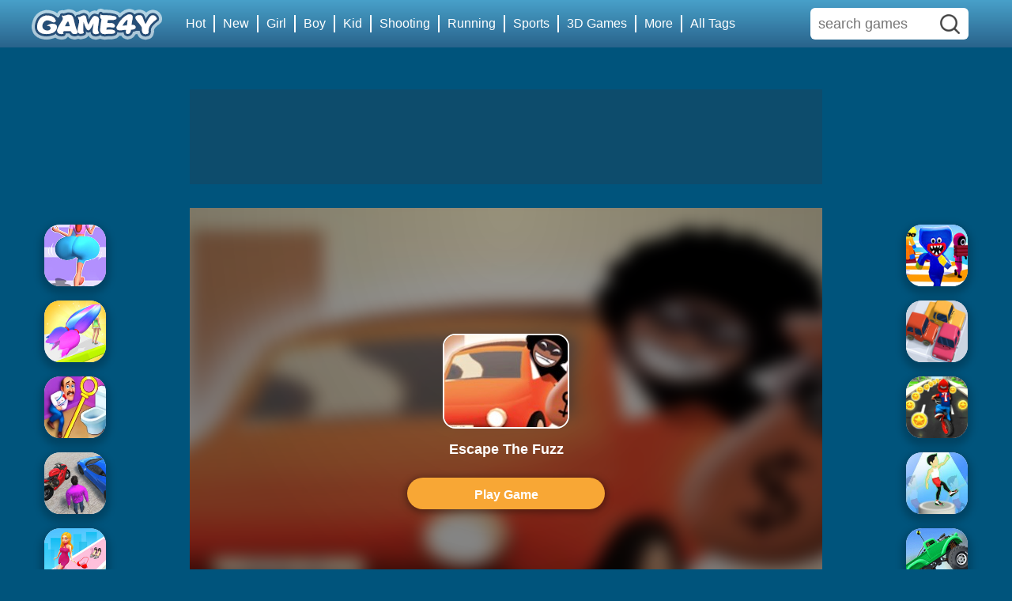

--- FILE ---
content_type: text/html;charset=UTF-8
request_url: https://www.game4y.com/games/Escape-The-Fuzz
body_size: 36248
content:
<!DOCTYPE html>
<html lang="en">

<head>
    <title>Escape The Fuzz</title>
    <meta property="og:title"   content="Escape The Fuzz">
    <meta name="description"  content="Escape The Fuzz is an online HTML5 game, it's playable in browsers such as safari and chrome. You can play the game on smartphones and tablets (iPhone, iPad, Samsung, Android devices, and Windows Phone). A ultimate high speed chase against the cops! You will need to carefully find a route that will lead you towards getting more money and acquiring the ultimate success. To send the hero through the city as he tries to escape the cops. Control the hero by using keyboard arrows keys. Or move the he">
    <meta property="og:description"  content="Escape The Fuzz is an online HTML5 game, it's playable in browsers such as safari and chrome. You can play the game on smartphones and tablets (iPhone, iPad, Samsung, Android devices, and Windows Phone). A ultimate high speed chase against the cops! You will need to carefully find a route that will lead you towards getting more money and acquiring the ultimate success. To send the hero through the city as he tries to escape the cops. Control the hero by using keyboard arrows keys. Or move the he">

    <meta name="keywords"   content="Escape The Fuzz, mobile game, tablet game, html5 game, actiongameshub.com, game4y.com, baby4y.com">
    <link rel="canonical" href="https://www.game4y.com/games/Escape-The-Fuzz"/>
    <meta property="og:site_name" content="Game4Y">
    <meta property="og:url" content="https://www.game4y.com/games/Escape-The-Fuzz">
    <meta property="og:image" content="https://assets.game4y.com/images/games-scale/Escape-The-Fuzz.jpg">
<link href="/static/game4y/favicon.ico?=v1" rel="shortcut icon">
<meta name="apple-mobile-web-app-title" content="Game4y">
<link rel="apple-touch-startup-image" href="/static/game4y/img/game4y-144x144.png">
<link rel="apple-touch-icon" href="/static/game4y/img/game4y-114x114.png">
<link rel="apple-touch-icon" sizes="152x152" href="/static/game4y/icon/152X152.png">
<link rel="apple-touch-icon" sizes="180x180" href="/static/game4y/icon/192X192.png">
<link rel="apple-touch-icon" sizes="167x167" href="/static/game4y/icon/144X144.png">
<meta name="csrf-token" content="aVdTnIqh2mGPq1R9TNAvcXKlsw8I0Gn4nHHv0xQe">
<meta http-equiv="Content-Type" content="text/html; charset=utf-8"/>
<meta name="theme-color" content="#515151">
<meta name="viewport"   content="width=device-width, initial-scale=1.0, user-scalable=no, minimum-scale=1.0, maximum-scale=1.0"/>
<meta name="apple-mobile-web-app-capable" content="yes"/>
<meta content="telephone=yes" name="format-detection"/>
<meta name="apple-mobile-web-app-status-bar-style" content="black"/>
<meta name="x5-fullscreen" content="true"/>
<meta name="apple-touch-fullscreen" content="yes"/>

<meta property="og:site_name" content="Game4y.com">
<meta property="og:image" content="./images/icon/icon-game4y.png">

<link rel="manifest" href="/static/game4y/manifest.json">
<script>(function(w,d,s,l,i){w[l]=w[l]||[];w[l].push({'gtm.start':
            new Date().getTime(),event:'gtm.js'});var f=d.getElementsByTagName(s)[0],
        j=d.createElement(s),dl=l!='dataLayer'?'&l='+l:'';j.async=true;j.src=
        'https://www.googletagmanager.com/gtm.js?id='+i+dl;f.parentNode.insertBefore(j,f);
    })(window,document,'script','dataLayer','GTM-M5ZP7WSW');</script>
<!-- Google tag (gtag.js) -->
<script async src="https://www.googletagmanager.com/gtag/js?id=G-TXNJ0476PB"></script>
<script>
    window.dataLayer = window.dataLayer || [];
    function gtag(){dataLayer.push(arguments);}
    gtag('js', new Date());

    gtag('config', 'G-TXNJ0476PB');
</script>
<script>
    !function (w, d, t) {
        w.TiktokAnalyticsObject = t;
        var ttq = w[t] = w[t] || [];
        ttq.methods = ["page", "track", "identify", "instances", "debug", "on", "off", "once", "ready", "alias", "group", "enableCookie", "disableCookie"], ttq.setAndDefer = function (t, e) {
            t[e] = function () {
                t.push([e].concat(Array.prototype.slice.call(arguments, 0)))
            }
        };
        for (var i = 0; i < ttq.methods.length; i++) ttq.setAndDefer(ttq, ttq.methods[i]);
        ttq.instance = function (t) {
            for (var e = ttq._i[t] || [], n = 0; n < ttq.methods.length; n++
            ) ttq.setAndDefer(e, ttq.methods[n]);
            return e
        }, ttq.load = function (e, n) {
            var i = "https://analytics.tiktok.com/i18n/pixel/events.js";
            ttq._i = ttq._i || {}, ttq._i[e] = [], ttq._i[e]._u = i, ttq._t = ttq._t || {}, ttq._t[e] = +new Date, ttq._o = ttq._o || {}, ttq._o[e] = n || {};
            n = document.createElement("script");
            n.type = "text/javascript", n.async = !0, n.src = i + "?sdkid=" + e + "&lib=" + t;
            e = document.getElementsByTagName("script")[0];
            e.parentNode.insertBefore(n, e)
        };

        ttq.load('CN0BTN3C77U67KV9JEUG');
        ttq.page();
    }(window, document, 'ttq');
</script>
<script async data-ad-client="ca-pub-1379776102807542" src="https://pagead2.googlesyndication.com/pagead/js/adsbygoogle.js"  data-ad-frequency-hint="30s"></script>

<style>
    a,b,big,body,center,details,div,em,embed,footer,form,h1,h2,h3,h4,h5,h6,header,html,i,iframe,img,ins,label,li,menu,object,p,q,s,small,span,sub,time,u,ul,var,video{margin:0;padding:0;border:0;font-size:100%;font-family:Roboto,sans-serif;vertical-align:baseline}
    img{vertical-align:middle}
    details,footer,header,main,menu{display:block}
    body{line-height:1}
    ul{list-style:none}
    q{quotes:none}
    q:after,q:before{content:'';content:none}
    *,::after,::before{-webkit-box-sizing:border-box;-moz-box-sizing:border-box;box-sizing:border-box}
    body{font-size:12px;font-family:Myriad Set Pro,Arial,Helvetica,sans-serif;color:#666;background-color:#f4f7fe;line-height:22px;height:100%}
    html{height:100%;background:#00547c; font-size: 14px;}
    #top{z-index:9;width:40px;height:40px;line-height:40px;background:#ec943a;cursor:pointer;color:#fff;text-align:center;position:fixed;right:20px;bottom:20px;display:none;text-decoration:none;-moz-border-radius:8px;-webkit-border-radius:8px;border-radius:8px}
    .clear{clear:both}
    .container-fluid{width:100%;margin:auto;background:#00547c}
    #container-fluid{padding-top:56px;padding-bottom:20px}
    #container-fluid-detail{padding-top:15px;padding-bottom:20px}
    .container{width:auto;margin:0 auto;min-width:320px}
    .footer{text-align:center;color:#999;line-height:2}
    .footer,.footer > .container-box{background:#37393b}
    .footer-main{padding:10px;line-height:24px}
    .footer-main a{color:#999}
    .footer p{padding-bottom:10px}
    .footer .footer-bottom{text-align:center;color:#6e6e6e;margin:0 auto;padding:10px 0;border-top:1px solid #464646}
    .footer a{text-decoration:none;color:#999}
    .footer a:hover{text-decoration:underline;color:#fff}
    .footer-tab{height:40px;line-height:40px;border-top:1px solid #464646}
    .ad-box{margin:10px auto;clear:both;text-align:center}
    .ad-box img{max-width:360px;max-height:100%}
    #web_head{display:none;background:#fff;position:fixed;z-index:999;top:0;left:0;height:56px;width:100%}
    #head{background:linear-gradient(to bottom,#48a0c9 0,#29638b 100%);position:fixed;z-index:99;top:0;left:0;height:50px;width:100%;box-shadow:0 0 8px 0 #0a2873}
    #search_head{background:linear-gradient(to bottom,#48a0c9 0,#29638b 100%) no-repeat;position:fixed;z-index:99;top:0;left:0;height:56px;width:100%;box-shadow:0 0 8px 0 #0a2873}
    .menu-icon{display:block;width:48px;height:56px;position:absolute;left:0;top:0;text-align:center;cursor:pointer}
    .menu-icon span{display:inline-block;width:30px;height:30px;margin-top:11px;background-image:url(../../images/home/tool_all_icon.png);background-position:-5px -94px;background-size:41px;background-repeat:no-repeat}
    .return-icon{width:48px;height:56px;position:absolute;left:0;top:0;text-align:center}
    .return-icon img{width:40px;height:40px;margin-top:8px}
    .web_logo{height:56px;line-height:50px;width:50%;float:left}
    .web_logo a{display:inline-table;height:100%;line-height:50px;text-decoration:none;font-size:26px;color:#fff}
    #web_search-form{width:auto;position:relative}
    .web_search{float:right;width:50%;padding-top:10px;overflow:hidden;-moz-border-radius:4px;-webkit-border-radius:4px;border-radius:4px}
    .web_search input{border:1px solid;border-right-style:none;height:36px;width:100%;box-sizing:border-box;padding-left:40px;padding-right:16px;color:#ccc;-moz-border-radius:18px;-webkit-border-radius:18px;border-radius:18px;background-size:18px}
    .web_search input:focus{outline:0}
    .web_search button{width:56px;height:36px;border:none;position:absolute;right:-1px;top:1px;background:url([data-uri]) center no-repeat;background-size:100%;border-radius:18px}
    .web_search button:focus{outline:0}
    .web_search button:hover{background-color:#fff}
    .logo{height:100%;line-height:100%;width:auto;margin:0 48px;text-align:center}
    .logo a{display:inline-table;padding:0 20px;height:100%;line-height:45px;text-decoration:none;font-size:26px;color:#fff}
    .Menu{display:none;margin:0 auto;max-width:1000px;color:#fff;text-align:center;white-space:nowrap}
    .MenuBox{width:800px;height:auto;text-align:left;float:right;padding:20px;background:#234;border-radius:10px;z-index:9999999;display:none;-moz-box-shadow:0 2px 8px #a9a9a9;-webkit-box-shadow:0 8px 8px #a9a9a9;box-shadow:0 8px 8px #a9a9a9}
    .menu-ul-category{clear:both}
    .menu-ul-category li{float:left;width:25%;margin:8px 0}
    .menu-ul-category li a{display:block;margin-right:20px;padding-top:10px;height:100%;line-height:100%;text-decoration:none;color:#fff;font-size:14px;position:relative;padding-left:30px;-moz-border-radius:4px;-webkit-border-radius:4px;border-radius:4px}
    .menu-ul-category li a:hover{color:#ed8a33}
    .menu-ul-category li a span{text-align:center;position:absolute;left:0;top:5px;display:inline-block;width:24px;height:24px;vertical-align:middle;margin-right:5px;-moz-border-radius:4px;-webkit-border-radius:4px;border-radius:4px}
    .menu-ul-category li a span svg{width:20px;height:20px}
    .menu-ul-category li a span.hot{background:url([data-uri]) no-repeat center;background-size:20px}
    .menu-ul-category li a span.stickman{background:url([data-uri]) no-repeat center;background-size:20px}
    .menu-ul-category li a span.animal{background:url([data-uri]) no-repeat center;background-size:20px}
    .menu-ul-category li a span.Tower{background:url([data-uri]) no-repeat center;background-size:20px}
    .menu-ul-category li a span.Basketball{background:url([data-uri]) no-repeat center;background-size:20px}
    .menu-ul-category li a span.Bike{background:url([data-uri]) no-repeat center;background-size:20px}
    .menu-ul-category li a span.Kid_Action{background:url([data-uri]) no-repeat center;background-size:20px}
    .menu-ul-category li a span svg path{fill:#666}
    .menu-ul-category li a:hover span svg path{fill:#ed8a33}
    .menu-ul-category li a:hover span.hot{background:url([data-uri]) no-repeat center;background-size:20px}
    .menu-ul-category li a:hover span.stickman{background:url([data-uri]) no-repeat center;background-size:20px}
    .menu-ul-category li a:hover span.animal{background:url([data-uri]) no-repeat center;background-size:20px}
    .menu-ul-category li a:hover span.Tower{background:url([data-uri]) no-repeat center;background-size:20px}
    .menu-ul-category li a:hover span.Basketball{background:url([data-uri]) no-repeat center;background-size:20px}
    .menu-ul-category li a:hover span.Bike{background:url([data-uri]) no-repeat center;background-size:20px}
    .menu-ul-category li a:hover span.Kid_Action{background:url([data-uri]) no-repeat center;background-size:20px}
    .menu-ul-category li a img{width:20px;height:20px;margin-top:2px}
    .menu-ul-category li a div{padding-bottom:5px;overflow:hidden;text-overflow:ellipsis;white-space:nowrap}
    .menu-ul-category li a div:last-of-type{color:#fff;font-size:10px}
    .menu-ul-category li a:hover div{color:#eee}
    .footer .footer-container{display:none;max-width:1000px;margin:0 auto;padding:0 16px;padding-top:20px;padding-bottom:10px}
    .footer .footer-container .menu{width:20%;float:left;text-align:left}
    .footer .footer-container .menu .title{font-size:18px;padding-bottom:24px;clear:both;color:#fff}
    .footer .footer-container .menu li{padding-bottom:12px;width:100%;float:left;font-size:13px;padding-right:16px}
    .footer .footer-bottom{text-align:center;max-width:1500px;color:#6e6e6e;margin:0 auto;padding:16px;border-top:1px solid #464646}
    .footer .footer-container .menu li a{color:#dedede;text-decoration:none}
    .footer .footer-container .menu li a:hover{text-decoration:underline;color:#fff}
    .footer .footer-container .menu .social-follow li{padding-bottom:12px;width:33.33%;float:left;font-size:13px;padding-right:16px}
    .social-follows a{cursor:pointer;display:inline-table;color:#fff}
    .social-follows a:hover{opacity:.9}
    .social-follows a span{display:block;padding-top:4px}
    .social-follows a span.icon{width:75%;padding-top:75%;background-position:center;background-repeat:no-repeat;min-width:33px;min-height:33px;margin:0 auto;-moz-border-radius:50%;-webkit-border-radius:50%;border-radius:50%}
    .footer .footer-container .menu .social-follows .follow-fb .icon{background-image:url([data-uri]);background-size:90%}
    .footer .footer-container .menu .social-follows .follow-t .icon{background-image:url([data-uri]);background-size:90%}
    .footer .footer-container .menu .social-follows .follow-g .icon{background-image:url([data-uri]);background-size:90%}
    .footer .footer-container .menu .social-follows .follow-y .icon{background-image:url([data-uri]);background-size:90%}
    .NewPlayGames{display:none;height:600px;width:100%;margin:auto;background:#444;position:relative}
    .FullScreenBox{position:initial;width:100%;height:calc(100% - 50px);left:0;top:0;z-index:9999999}
    .NewGameInfo{width:100%;height:calc(100% - 50px);position:relative;overflow:hidden}
    .NewGameInfo img.ImgBg{width:110%;height:110%;-webkit-filter:blur(10px);-moz-filter:blur(10px);-ms-filter:blur(10px);filter:blur(10px);position:absolute;left:50%;top:50%;transform:translate(-50%,-50%)}
    .NewGameInfo:after{content:'';position:absolute;top:-100%;right:0;bottom:0;left:0;background:radial-gradient(ellipse closest-side,rgba(0,0,0,.4) 0,rgba(0,0,0,.5) 100%);transition:.3s;-webkit-transform:translate3d(0,0,0);transform:translate3d(0,0,0)}
    .NewGameInfoText{cursor:pointer;z-index:10;position:absolute;left:50%;top:50%;transform:translate(-50%,-50%);text-align:center;width:100%}
    .NewGameInfoText h1{font-size:18px;color:#fff;padding:15px 0}
    .NewGameInfoText .icon{overflow:hidden;height:120px;width:160px;position:relative;-moz-border-radius:16px;-webkit-border-radius:16px;border-radius:16px;margin:0 auto;border:2px solid #fff}
    .NewGameInfoText .icon img{min-width:100%;min-height:100%;position:absolute;left:50%;top:50%;transform:translate(-50%,-50%);background:#fff}
    .NewPlayGameBtn{display:block;text-decoration:none;width:auto;height:40px;background:#f8a735;margin:10px auto;-moz-border-radius:22px;-webkit-border-radius:22px;border-radius:22px;text-align:center;line-height:44px;cursor:pointer;color:#fff;font-family:Arial;font-weight:700;font-size:16px;max-width:250px;box-shadow:0 2px 10px 2px rgba(0,0,0,.35)}
    .detailDescription{display:none;background:#fff;padding:12px;border-top:1px solid #edf3f7;position:relative;height:50px}
    .pwa-btn{text-decoration:none;cursor:pointer;display:none}
    .detailDescription h2{padding:0;padding-bottom:10px;padding-right:300px}
    .full-screen{background:#37393b}
    .FullHead{height:56px;background:linear-gradient(to bottom,#48a0c9 0,#29638b 100%);width:100%;display:none}
    .FullLogo{float:left;height:56px;padding:0 20px}
    .FullLogo a{display:block;width:100%;height:100%;line-height:56px}
    .FullLogo a img{vertical-align:middle}
    .ExitFull{float:right;height:56px;line-height:56px}
    .ExitFull a{color:#fff;display:inline-block;height:56px;text-decoration:none;position:relative;padding-left:25px;margin-right:20px}
    .ExitFull a svg{display:inline-block;width:20px;height:16px;background:#fff;position:absolute;top:0;left:0}
    .GamesActions{right:16px;top:16px;width:400px;text-align:right}
    .GamesActions .GameBtn{display:inline-block;position:relative;height:20px;padding-left:30px;padding-right:10px;line-height:20px;border-right:1px solid #ddd;text-decoration:none;color:#666}
    .GamesActions .GameBtn:last-child{border:none}
    .GamesActions .GameBtn svg{position:absolute;top:3px;left:10px}
    .GamesActions .RefreshGames svg{top:2px}
    .GamesActions .GameBtn:hover{color:#333}
    .GamesActions .Maximize:hover svg path,.GamesActions .RefreshGames:hover svg path{fill:#333}
    .GamesActions .GamesShareBox{position:relative}
    .GamesActions .GamesShareBox .Sharebtn{color:#666;text-decoration:none;display:inline-block;height:100%;width:100%}
    .GamesActions .GamesShareBox .Sharebtn:hover{color:#333}
    .GamesActions .GamesShareBox .box{z-index:999;padding:10px 20px;width:140px;background:#fff;position:absolute;right:0;bottom:20px;display:none;-moz-border-radius:4px;-webkit-border-radius:4px;border-radius:4px;border:1px solid #edf3f7}
    .GamesActions .GamesShareBox .box svg{position:static;top:auto;left:auto}
    .GamesShareBox{text-align:left}
    .GamesShareBox .social_share{display:block;width:100%;height:30px;line-height:30px;padding-left:30px;position:relative;cursor:pointer;color:#666}
    .GamesShareBox .icon{background-position:center;background-repeat:no-repeat;position:absolute;left:0;top:5px;display:inline-block;height:20px;width:20px;-moz-border-radius:4px;-webkit-border-radius:4px;border-radius:4px}
    .GamesShareBox .social_share:hover{opacity:.9}
    .share-reddit .icon{background-image:url(../../images/rd-new.svg);background-size:100%}
    .share-fb .icon{background-image:url(../../images/fb-new.svg);background-size:100%}
    .share-t .icon{background-image:url(../../images/tw-new.svg);background-size:100%}
    @media screen and (min-width:768px){.logo{float:left;margin:0}
        .Menu{overflow:hidden;margin:0;display:block}
        .menu-icon{display:none}
        .search-icon{display:none}
        .footer .footer-main{display:none}
        .footer .footer-tab{display:none}
        .footer .footer-container{display:block}
        #web_head{display:block}
        #head{background-size:cover}
        #container-fluid{padding-top:5px}
        .details-main{display:none}
        .NewPlayGames{max-width:800px;display:block}
        .detailDescription{display:block}
    }.search-icon{width:48px;height:56px;position:absolute;right:0;top:0;text-align:center}
    .search-icon a{display:block;width:100%;height:100%}
    .search-icon span{display:inline-block;width:30px;height:30px;margin-top:11px;background-image:url(../../images/home/tool_all_icon.png);background-position:-15px -180px;background-size:54px;background-repeat:no-repeat}
    .search{height:40px;width:auto;margin-left:48px;margin-right:16px;margin-top:8px;background:#fff;position:relative;-moz-border-radius:20px;-webkit-border-radius:20px;border-radius:20px}
    #search-form{height:40px;width:auto}
    .search input{border:none;height:40px;width:100%;box-sizing:border-box;padding:0 16px;padding-right:56px;-moz-border-radius:20px;-webkit-border-radius:20px;border-radius:20px}
    .search input:focus{border:none;outline:0}
    .search button{width:22px;height:22px;border:none;position:absolute;right:12px;top:8px;background:#fff url(../../images/search-icon.svg) center no-repeat;background-size:100%}
    .search button:focus{outline:0}
    .search button:hover{background-color:#fff}
    .search-title{padding:16px;font-size:16px;color:#666;position:relative;overflow:hidden}
    .search-title span{font-size:20px;color:#333}
    .menubox{width:260px;height:100%;background:#fff;position:fixed;top:0;left:-260px;z-index:9999999;display:block;overflow-y:auto}
    .menubg{background:rgba(0,0,0,.5);width:100%;height:100%;position:fixed;top:0;left:0;z-index:999999;cursor:pointer}
    .menu-ul li{height:40px;line-height:40px}
    .menu-ul li a{display:block;width:100%;height:100%;line-height:40px;text-decoration:none;color:#666;font-size:14px}
    .menu-ul li a span{display:inline-block;width:28px;height:25px;vertical-align:middle;margin-right:10px;margin-left:25px}
    .menu-ul li a span.home{background-image:url(../../images/home/menu_all_icon.png);background-position:-29px 0;background-size:60px;background-repeat:no-repeat}
    .menu-ul li a span.new-icon{background-image:url(../../images/home/menu_all_icon.png);background-position:-1px -27px;background-size:60px;background-repeat:no-repeat}
    .menu-ul li a span.hot-icon{background-image:url(../../images/home/menu_all_icon.png);background-position:-1px 0;background-size:60px;background-repeat:no-repeat}
    .menu-ul li a span.fighting-icon{background-image:url(../../images/home/menu_all_icon.png);background-position:-1px -167px;background-size:60px;background-repeat:no-repeat}
    .menu-ul li a span.racing-icon{background-image:url(../../images/home/menu_all_icon.png);background-position:-1px -196px;background-size:60px;background-repeat:no-repeat}
    .menu-ul li a span.shooting-icon{background-image:url(../../images/home/menu_all_icon.png);background-position:-1px -225px;background-size:60px;background-repeat:no-repeat}
    .menu-ul li a span.war-icon{background:url(../../images/home/war-icon.png) no-repeat center;background-size:18px}
    .menu-ul li a span.sport-icon{background-image:url(../../images/home/menu_all_icon.png);background-position:-1px -253px;background-size:60px;background-repeat:no-repeat}
    .menu-ul li a span.tower-icon{background:url(../../images/home/tower-defense-icon.png) no-repeat center;background-size:18px}
    .menu-ul li a span.boys-icon{background-image:url(../../images/home/menu_all_icon.png);background-position:0 -50px;background-size:55px;background-repeat:no-repeat}
    .menu-ul li a span.girls-icon{background-image:url(../../images/home/menu_all_icon.png);background-position:0 -76px;background-size:55px;background-repeat:no-repeat}
    .menu-ul li a span.kids-icon{background-image:url(../../images/home/menu_all_icon.png);background-position:0 -102px;background-size:55px;background-repeat:no-repeat}
    .menu-ul li a span.xmas-icon{background-image:url(../../images/home/menu_all_icon.png);background-position:0 -127px;background-size:55px;background-repeat:no-repeat}
    .menu-ul li a span.home-w{background-image:url(../../images/home/menu_all_icon.png);background-position:-29px -27px;background-size:60px;background-repeat:no-repeat}
    .menu-ul li a span.new-icon-w{background:url(../../images/home/new-game-icon-w.png) no-repeat center;background-size:20px}
    .menu-ul li a span.hot-icon-w{background:url(../../images/home/hot-games-icon-w.png) no-repeat center;background-size:20px}
    .menu-ul li a span.fighting-icon-w{background:url(../../images/home/fighting-icon-w.png) no-repeat center;background-size:18px}
    .menu-ul li a span.racing-icon-w{background:url(../../images/home/racing-icon-w.png) no-repeat center;background-size:18px}
    .menu-ul li a span.shooting-icon-w{background:url(../../images/home/shooting-w.png) no-repeat center;background-size:18px}
    .menu-ul li a span.war-icon-w{background:url(../../images/home/war-icon-w.png) no-repeat center;background-size:18px}
    .menu-ul li a span.sport-icon-w{background:url(../../images/home/sport-icon-w.png) no-repeat center;background-size:18px}
    .menu-ul li a span.tower-icon-w{background:url(../../images/home/tower-defense-icon-w.png) no-repeat center;background-size:18px}
    .menu-ul li a span.icon img{vertical-align:baseline}
    .homeh1{position:fixed;right:100000px;top:111px}
    #backToTop{width:60px;height:50px;position:fixed;bottom:50px;right:10px;display:none;background:#4191b8 center no-repeat;border-radius:15px;cursor:pointer;box-shadow:0 2px 10px 2px rgba(0,0,0,.35)}
    #backToTop span{position:absolute;left:20%;top:8%;display:inline-block;width:40px;height:40px;background-image:url(../../images/home/tool_all_icon.png);background-position:-13px -264px;background-size:64px;background-repeat:no-repeat}
    .white-box{background:#fff;margin:10px 10px 0 10px;clear:both;padding-bottom:10px;border-radius:5px}
    .no-white-box{margin:0 10px 0 10px;clear:both;padding-bottom:10px;border-radius:5px}
    .big-title{padding:8px 16px 8px 14px;font-size:18px;color:#fff;position:relative;overflow:hidden}
    .big-title h2{padding-bottom:10px;font-size:14px}
    .big-title span{display:inline;line-height:14px;font-size:13px;color:#666}
    .small-title{padding:0 16px;height:40px;line-height:40px;font-size:14px;color:#666;position:relative;overflow:hidden}
    .big-title a,.small-title a{position:absolute;top:10px;right:16px;font-size:14px;color:#999;text-decoration:none}
    .big-title a.more,.small-title a.more{padding-right:8px;background:url(../../images/more-icon.svg) no-repeat center right;color:#ff0202}
    .big-title a.tag,.small-title a.tag{position:relative;top:auto;right:auto;display:inline-block;height:24px;line-height:24px;margin:5px;margin-left:0;border:1px solid #dee3e7;padding:0 10px;-moz-border-radius:12px;-webkit-border-radius:12px;border-radius:12px}
    .big-title a.tag:hover,.small-title a.tag:hover{border:1px solid #ed8a33;color:#ed8a33}
    .big-title a.all-tag,.small-title a.all-tag{position:relative;top:auto;right:auto;display:inline-block;height:24px;line-height:24px;margin:5px;margin-left:0;border:1px solid #edf3f7;background:#edf3f7;padding:0 10px;-moz-border-radius:12px;-webkit-border-radius:12px;border-radius:12px}
    .big-title a.all-tag:hover,.small-title a.all-tag:hover{border:1px solid #ed8a33;background:0 0;color:#ed8a33}
    .Category-Description{margin-bottom:10px;line-height:1.2rem;font-size:.8rem;clear:both;max-height:40px;overflow:hidden;color:#999;text-overflow:ellipsis;display:-webkit-box;-webkit-line-clamp:2;-webkit-box-orient:vertical}
    @media (min-width:720px){.list-box ul li{width:50%;float:left}
    }.details-imgbg{position:absolute;height:100%;width:100%;-webkit-filter:blur(20px);-o-filter:blur(20px);filter:blur(20px);background-size:cover;background-position:center}
    .games-title{background:#fff;height:48px;line-height:48px;padding:0 16px;position:relative}
    .games-title .title{font-size:16px;color:#333}
    .dropload-load,.dropload-noData,.dropload-refresh,.dropload-update{height:50px;line-height:50px;text-align:center;color:#fff}
    .dropload-load .loading{border:1px solid #fff;border-bottom:none;width:15px;height:15px;border-radius:100%;animation:rotate 1s ease infinite;display:inline-block;vertical-align:middle;margin-right:6px}
    @-webkit-keyframes rotate{0%{-webkit-transform:rotate(0)}
        50%{-webkit-transform:rotate(180deg)}
        100%{-webkit-transform:rotate(360deg)}
    }@keyframes rotate{0%{transform:rotate(0)}
         50%{transform:rotate(180deg)}
         100%{transform:rotate(360deg)}
     }.content .item{display:-webkit-box;display:-webkit-flex;display:-ms-flexbox;display:flex;-ms-flex-align:center;-webkit-box-align:center;box-align:center;-webkit-align-items:center;align-items:center;padding:3.125%;border-bottom:1px solid #ddd;color:#333;text-decoration:none}
    .content .item img{display:block;width:40px;height:40px;border:1px solid #ddd}
    .content .item h3{display:block;-webkit-box-flex:1;-webkit-flex:1;-ms-flex:1;flex:1;width:100%;max-height:40px;overflow:hidden;line-height:20px;margin:0 10px;font-size:1.2rem}
    .content .item .date{display:block;height:20px;line-height:20px;color:#999}
    @-webkit-keyframes opacity{0%{opacity:0}
        100%{opacity:1}
    }@keyframes opacity{0%{opacity:0}
         100%{opacity:1}
     }.Adbox{margin-top:5px;margin-bottom:10px;background:rgba(160,222,244,.76);padding:0 16px;overflow:hidden;clear:both;text-align:center;border:solid rgba(160,222,244,.76)}
    .Adbox-home{text-align:center;margin:5px 10px 10px 10px;background:#00547c;clear:both;overflow:hidden}
    .p-adbox{color:#fff;font-size:15px;margin:0 5px 0 5px;width:97.3%;text-align:center}
    .home-best-list{padding:0 16px;background:#00547c;margin-top:10px}
    .home-best-list a{color:#666;text-decoration:none}
    .home-best-list ul li, .home-best-list .grid-item{ position: relative; float:left;width:33%;padding:8px;text-align:center;-webkit-box-sizing:border-box;-moz-box-sizing:border-box;box-sizing:border-box;}
    @media (min-width:640px){.home-best-list ul li, .home-best-list .grid-item{width:25%}
    }@media (min-width:720px){.home-best-list ul li, .home-best-list .grid-item{width:16.6666%}
    }@media (min-width:1200px){.home-best-list ul li, .home-best-list .grid-item{width:10%}
    }.home-best-list .pic-box{width:100%;height:0;padding-top:100%;position:relative;background:#e9eff2;-moz-border-radius:16px;-webkit-border-radius:16px;border-radius:20px;overflow:hidden;box-shadow:0 5px 10px 5px rgba(0,0,0,.2)}
    .home-best-list .pic-box img{height:100%;position:absolute;left:50%;top:50%;transform:translate(-50%,-50%)}
    .home-best-list .pic-box .hot{display:block;width:45px;height:45px;background:url(../../images/tag-hot.png) left top no-repeat;background-size:45px;position:absolute;top:0;left:0;z-index:9}
    .home-best-list .title{overflow:hidden;height:30px;line-height:43px;text-overflow:ellipsis;white-space:nowrap;color:#fff}
    #iframe{border:0;z-index:99;position:fixed;left:0;top:0}
    @-webkit-keyframes bouncedelay{0%,100%,80%{-webkit-transform:scale(0)}
        40%{-webkit-transform:scale(1)}
    }@keyframes bouncedelay{0%,100%,80%{transform:scale(0);-webkit-transform:scale(0)}
         40%{transform:scale(1);-webkit-transform:scale(1)}
     }#mainContainer{position:fixed;top:0;left:0;z-index:99999;background:#444}
    .more-hot-games{display:block;max-width:600px; border-radius:.6rem;text-decoration:none;width:auto;height:40px;margin:10px auto;text-align:center;line-height:44px;cursor:pointer;color:#fff;font-family:Arial;font-weight:700;background:#1b1e77}
    .ActionDescribe{padding:16px;color:#fff}
    .ActionDescribe h3{font-size:20px;padding-bottom:10px}
    .ActionDescribe p{padding-bottom:10px;line-height:21px}
    .ActionDescribe a{color:#fff;text-decoration:none;font-weight:700}
    .ActionDescribe a:hover{text-decoration:underline;color:#089b00}
    .coll_content{color:#fff;height:20px;overflow:hidden}
    .details-return-icon{position:relative;height:36px;line-height:36px;text-align:center;width:36px;color:#fff;left:16px;top:16px;z-index:9;cursor:pointer;background-size:12px;background-position:center;background-repeat:no-repeat}
    .details-return-icon:before{content:'';position:absolute;width:100%;height:100%;left:0;top:0;opacity:.3;background:#000;z-index:1;-moz-border-radius:50%;-webkit-border-radius:50%;border-radius:50%}
    .details-return-icon img{position:relative;z-index:9}
    .details-main{z-index:9;position:relative;padding:16px}
    .details-game-info{position:relative;height:200px;width:auto}
    .details-game-info .details-game-icon{position:absolute;background:#e9eff2;-moz-border-radius:16px;-webkit-border-radius:16px;border-radius:16px;overflow:hidden;width:135px;left:50%;transform:translateX(-50%);top:4%;height:135px;box-shadow:0 5px 10px 5px rgba(0,0,0,.2)}
    .details-game-info .share-button{position:absolute;-moz-border-radius:16px;-webkit-border-radius:16px;border-radius:16px;width:50px;right:-2%;top:-10%;height:auto;padding:5px;text-align:center}
    .share-button .box{padding:8px 8px;width:42px;margin-top:10px;background:#fff;display:none;-moz-border-radius:4px;-webkit-border-radius:4px;border-radius:4px;border:1px solid #edf3f7}
    .share-button .box svg{position:static;top:auto;left:auto}
    .share-button .box .GamesShareBox{position:relative}
    .share-button .box .GamesShareBox .icon{background-size:100%;width:25px;height:25px;margin-top:5px}
    .share-button .box .GamesShareBox .social_share{display:block;width:100%;height:45px;line-height:30px;padding-left:30px;position:relative;cursor:pointer;color:#666}
    .details-game-info .details-game-icon img{position:absolute;left:50%;top:50%;transform:translate(-50%,-50%);background:#e9eff2;height:101%}
    .details-game-info .details-game-title{position:relative;left:50%;top:97%;transform:translate(-50%,-50%);width:100%;text-align:center}
    .details-game-info .details-game-title h1{display:inline-block;font-size:18px;line-height:35px;color:#fff;overflow:hidden;text-overflow:ellipsis;-webkit-line-clamp:2;-webkit-box-orient:vertical;text-align:center;background:linear-gradient(to right,rgba(30,87,153,0) 0,#045cc1 50%,rgba(125,185,232,0) 100%)}
    .details-game-info .details-game-title .rating{color:#999;margin-top:10px;font-size:12px;text-overflow:ellipsis;white-space:nowrap;overflow:hidden}
    .details-game-info .details-game-title .rating span{color:#14b21d}
    .details-game-info .details-game-play-button{display:inline-block;text-decoration:none;-moz-border-radius:22px;font-weight:700;font-family:Arial;cursor:pointer;font-size:15px;position:absolute;left:50%;transform:translateX(-50%);top:62%;width:105px;height:40px}
    .details-game-share{height:36px;width:36px;position:absolute;top:22px;right:0;background-position:center;background-image:url(../../images/details-game-share.svg);background-repeat:no-repeat}
    .details-game-tag{padding-top:10px;padding-bottom:5px}
    .details-game-tag a{display:inline-block;background:#f1f2f3;margin-bottom:5px;padding:0 8px;margin-right:2px;-moz-border-radius:4px;-webkit-border-radius:4px;border-radius:4px;text-decoration:none;color:#666;font-size:12px}
    .details-game-tag a:nth-of-type(1){background:#e7f6ef}
    .details-game-tag a:nth-of-type(2){background:#edf5e8}
    .details-game-tag a:nth-of-type(3){background:#eaf2fc}
    .details-game-tag a:nth-of-type(4){background:#edf5e8}
    .details-game-tag a:nth-of-type(5){background:#f1f1f1}
    .details-game-play{display:block;text-decoration:none;width:auto;height:40px;background:#00b3ff;margin:10px auto;-moz-border-radius:22px;-webkit-border-radius:22px;border-radius:22px;text-align:center;line-height:43px;cursor:pointer;color:#fff;font-family:Arial;font-weight:700;font-size:16px;max-width:250px;position:fixed;right:20%;left:20%;bottom:80px;z-index:999;box-shadow:0 2px 10px 2px rgba(0,0,0,.35)}
    .details-game-description{padding:16px;margin-bottom:10px;margin-top:2%}
    .details-game-description h2{font-size:18px;line-height:24px;color:#fff;margin-bottom:5px}
    .youtube-video-one{position:relative;height:0;padding-top:56.25%;margin-top:10px;-moz-border-radius:8px;-webkit-border-radius:8px;border-radius:8px;overflow:hidden;background:#e9eff2}
    @media (min-width:480px){.youtube-video-one{width:448px;padding-top:0;height:240px}
    }#NewOuter{width:100%;height:100%;top:0;left:0;background:#444;overflow:auto}
    #NewRotate{width:100%;height:100%}
    #adContainer{position:absolute;top:0;left:0;width:100%;height:100%}
    .NewGameMenu{position:fixed;left:0;top:0;cursor:pointer;-webkit-tap-highlight-color:transparent;z-index:99999}
    .NewGameMenu:before{position:fixed;z-index:1;width:100%;height:100%;background-color:#000;top:0;left:0;opacity:.2}
    .NewGameMenuBtn{padding:0;width:68px;text-align:center;position:relative;cursor:pointer;overflow:hidden;-moz-border-radius:0 8px 8px 0;-webkit-border-radius:0 8px 8px 0;border-radius:0 8px 8px 0}
    .NewGameMenu a{width:100%;overflow:hidden;text-align:center;color:#bbb;text-decoration:none;display:block;float:left;padding:10px 0}
    .NewGameMenu a span{display:block;height:50px;width:50px;margin:0 auto;-moz-border-radius:50%;-webkit-border-radius:50%;border-radius:50%;box-shadow:0 2px 8px 2px rgba(0,0,0,.35)}
    .NewGameMenu .GoToHome span{background:#fff url(../../images/to-home-icon.png) center no-repeat;background-size:50px}
    .NewGameMenuBtn:before{content:'';position:absolute;top:0;right:0;bottom:0;left:0;z-index:9;opacity:.4;-moz-border-radius:0 8px 8px 0;-webkit-border-radius:0 8px 8px 0;border-radius:0 8px 8px 0}
    .NewGameMenuMain{position:fixed;z-index:10;width:100%;height:100%;top:0;left:0;display:none;padding:16px}
    .NewGameMenuMain:before{content:'';position:absolute;top:0;right:0;bottom:0;left:0;background:#000;z-index:9;opacity:.4;-moz-border-radius:0 8px 8px 0;-webkit-border-radius:0 8px 8px 0;border-radius:0 8px 8px 0}
    .NewGameMenuContent{position:absolute;left:25%;top:39%;transform:translate(-50%,-50%);background:#00547c;width:90%;max-width:180px;height:auto;min-width:150px;z-index:999;-moz-border-radius:8px;-webkit-border-radius:8px;border-radius:8px;padding:15px 10px}
    .NewGameMenuContentA{position:relative;text-align:center;padding-bottom:5px;opacity:unset;width:160px}
    .NewGameMenuContentA a{width:33.3%;overflow:hidden;text-align:center;color:#bbb;text-decoration:none;display:block;float:left}
    .NewGameMenuContentA a p{overflow:hidden;text-overflow:ellipsis;white-space:nowrap}
    .NewGameMenuContentA a span{display:block;height:36px;width:36px;margin:0 auto;background:#fff;-moz-border-radius:50%;-webkit-border-radius:50%;border-radius:50%}
    .NewGameMenuContentA a.GoToHome span{background:#fff url(../../images/new-details-home.svg) center no-repeat;background-size:26px}
    .NewGameMenuContentA a.RefreshGames span{background:#fff url(../../images/new-details-refresh.svg) center no-repeat;background-size:18px}
    .NewGameMenuContentA a.RotateScreen span{background:#fff url(../../images/new-details-rotate.svg) center no-repeat;background-size:30px}
    .NewGameMenuContentA a.FullScreen span{background:#fff url(../../images/new-details-full.svg) center no-repeat;background-size:16px}
    .category-title{padding:1px 0 1px 20px;color:#fff;font-weight:700}
    .category-title img{background:#f29c76 no-repeat center;height:20px;width:4px}
    .New-describe{line-height:22px;max-height:none;overflow:auto;position:relative;margin-bottom:8px;color:#fff}
    .New-describe a{color:#ed8a33;text-decoration:none}
    .describe-title{padding:16px 16px 16px 14px;font-size:12px;color:#999;line-height:18px}
    .describe-title h1{font-size:18px;color:#fff}
    .describe-title a.tag{display:inline-block;line-height:24px;margin:5px;text-decoration:none;color:#fff;margin-left:0;border:1px solid #f29a76;padding:0 10px;-moz-border-radius:12px;-webkit-border-radius:12px;border-radius:12px}
    .describe-title a.tag:hover{background:#fff1de}
    .describe-title a.all-tag{text-decoration:none;color:#fff;display:inline-block;line-height:24px;margin:5px;margin-left:0;border:1px solid #f29a76;padding:0 10px;-moz-border-radius:12px;-webkit-border-radius:12px;border-radius:12px}
    .describe-title a.all-tag:hover{border:1px solid #ed8a33;background:0 0;color:#ed8a33}
    .describe-title .Category-Description a{color:#ed8a33;text-decoration:none}
    .describe-title .Category-Description a:hover{text-decoration:underline}
    .describe-title .Category-Description p{padding-bottom:3px}
    .WithAdBlocker div{-moz-border-radius:8px;-webkit-border-radius:8px;border-radius:8px;overflow:hidden;background:#fff;padding:30px;position:absolute;left:50%;top:50%;transform:translate(-50%,-50%);max-width:500px;width:90%;z-index:100;font-size:14px;text-align:center}
    .WithAdBlocker div p:nth-child(2){padding-bottom:10px;font-size:16px;color:#444}
    .WithAdBlocker div a{font-size:14px;color:#999;margin-top:10px}
    .WithAdBlocker:before{content:'';position:absolute;top:0;right:0;bottom:0;left:0;background:#000;z-index:9;opacity:.7}
    #LeftAdDiv{margin-top:20px;width:160px;height:616px;padding:0 5px 10px 5px;margin-right:5px;float:left;line-height:15px;text-align:center;color:#fff;background-color:#2e6d95}
    #RightAdDiv{margin-top:20px;width:160px;height:616px;padding:0 5px 10px 5px;margin-left:5px;float:right;line-height:15px;text-align:center;color:#fff;background-color:#2e6d95}
    #homeTopAd{text-align:center;max-height:110px;padding:10px}
    @media only screen and (max-width:1026px){#RightAdDiv{display:none}
        #LeftAdDiv{display:none}
        #homeTopAd{display:none}
    }.game_name{position:absolute;bottom:0;left:0;width:100%;height:0;background:#29638b;color:#fff;text-align:center;-webkit-line-clamp:2;overflow:hidden;display:flex;justify-content:center;align-items:center}
    .grid{max-width:1110px;margin:auto}
    .grid:after{content:'';display:block;clear:both}
    .grid .grid-item{float:left;width:150px;height:150px;position:relative;background:#e9eff2;-moz-border-radius:16px;-webkit-border-radius:16px;border-radius:20px;overflow:hidden;box-shadow:0 5px 10px 5px rgba(0,0,0,.2);margin-bottom:10px}
    .grid .grid-item .adsbygoogle{margin:0 auto}
    .grid .grid-item img{width:150px;min-height:150px}
    .grid .grid-item--width2{width:310px}
    .grid .grid-item--height2{height:310px}
    .header_games{height:60px;display:block;justify-content:center;color:#fff;box-shadow:0 0 8px 0 #0a2873}
    .header_games,.header_games-warp{background:linear-gradient(to bottom,#48a0c9 0,#29638b 100%)}
    .header_games-warp{height:100%;display:flex;align-items:center;flex:1}
    .logo_games{margin-right:20px}
    .logo_games img{width:100%}
    .classify_games{flex:1;display:flex}
    .classify-item{position:relative;color:#fff;display:block;font-weight:400;font-size:16px;height:22px;line-height:22px;text-decoration:none;padding:0 10px;cursor:pointer;border-right:2px solid #fff}
    .classify-item:last-child{border-right:none}
    .classify-item:hover{color:#ccc}
    .search-header_games form{display:flex;align-items:center;position:relative}
    .search-header_games button{background:0 0;border:none;position:absolute;right:20px}
    .search-header_games button img{width:25px}
    .search-header_games a{display:inline-block;width:40px;height:40px}
    .search-header_games input{background:#fff;width:200px;height:40px;line-height:40px;border-radius:6px;border:0;padding:0 30px 0 10px;font-size:18px;margin-right:15px;color:#252222;font-weight:500}
    div.classify-item > div.moreContent{position:absolute;top:22px;left:0;width:160px;background:#29638b;z-index:200;display:none}
    div.classify-item > div.moreContent a{display:inline-block;text-decoration:none;color:#fff;width:160px;height:40px;line-height:40px;text-align:center}
    div.classify-item > div.moreContent a:hover{color:#ccc}
    div.walk_video{width:990px;height:470px;margin:auto;display:none;padding:5px 0 5px 0;background:#004060}
    div.video-content{width:820px;float:left;padding:0 0 0 5px}
    div.video_games{float:left}
    div.video_games{width:140px;height:455px;padding:0 0 0 5px;margin:0 0 0 10px;float:left;background-color:#004060}
    div.video_games div.thumb{float:left;margin:3px 0 6px 0;border-radius:10px;text-align:center;width:100px;height:100px;box-sizing:content-box}
    div .thumb{float:left;width:100px;height:100px;position:relative;background:#e9eff2;-moz-border-radius:16px;-webkit-border-radius:16px;border-radius:20px;overflow:hidden;box-shadow:0 5px 10px 5px rgba(0,0,0,.2);margin-bottom:10px}
    .details-game-nav a{display:inline-block;margin-bottom:5px;margin-right:2px;-moz-border-radius:4px;-webkit-border-radius:4px;border-radius:4px;text-decoration:none;color:#f6b79c;font-size:12px}
    .details-game-nav img{width:10px}
    .NewGameMenuContentA a.GoToHome span{background:#fff url(../../images/new-details-home.svg) center no-repeat;background-size:26px}
    .NewGameMenuContentA a.EndGame span{background:#fff url(../../images/new-details-close.svg) center no-repeat;background-size:16px}
    .NewGameMenuContentA a.RefreshGames span{background:#fff url(../../images/new-details-refresh.svg) center no-repeat;background-size:18px}
    .NewGameMenuContentA a.RotateScreen span{background:#fff url(../../images/new-details-rotate.svg) center no-repeat;background-size:30px}
    .NewGameMenuContentA a.FullScreen span{background:#fff url(../../images/new-details-full.svg) center no-repeat;background-size:16px}
    .NewGameMenuContentA a.AddScreen span{background:#fff url(../../images/new-details-full.svg) center no-repeat;background-size:16px}
    .columns3{padding:0 16px;margin-left:-6px;padding-bottom:8px}
    .columns3 ul li{float:left;position:relative;width:23%;text-align:center;padding-left:8px;-webkit-box-sizing:border-box;-moz-box-sizing:border-box;box-sizing:border-box;margin-left:5px}
    @media (min-width:640px){.columns3 ul li{width:20%}
    }@media (min-width:720px){.columns3 ul li{width:12.5%}
    }.columns3 ul li a{text-decoration:none;color:#666}
    .columns3 ul li a span{display:block;text-overflow:ellipsis;white-space:nowrap;overflow:hidden;line-height:30px;height:30px;margin-bottom:16px}
    .columns3 ul li .box{border:1px solid #f29a76;width:100%;height:0;padding-top:100%;position:relative;background:#e9eff2;background-size:100px;-moz-border-radius:16px;-webkit-border-radius:16px;border-radius:10px;overflow:hidden}
    .columns3 ul li .box img{height:100%;position:absolute;left:50%;top:50%;transform:translate(-50%,-50%)}
    .columns3 ul li span{display:block;text-align:center;height:30px;overflow:hidden}
    .NewGameMenu .GoToHome span{background:#fff url(../../images/to-home-icon.png) center no-repeat;background-size:50px}
    .row{display:flex;flex-flow:row nowrap}
    .between{justify-content:space-between}
    .row-fit{width:100%}
    .column{flex-direction:column}
    .column-reverse{flex-direction:column-reverse}
    .column-bottom{align-items:flex-end}
    .column-top{align-items:flex-start}
    .column-fit{height:100%}
    .list{display:flex;flex-flow:row wrap;align-items:center;box-sizing:border-box}
    .list-column{flex-direction:column}
    .fit{flex:1}
    .fill{flex-grow:1}
    .row-center{justify-content:center}
    .row-reverse{flex-direction:row-reverse}
    .row-right{justify-content:flex-end}
    .row-left{justify-content:flex-start}
    .column-center{align-items:center}
    .text-center{text-align:center}
    .text-left{text-align:left}
    .text-right{text-align:right}
    .row-space{margin-right:30px}
    .row-space-sm{margin-right:15px}
    .row-space-lg{margin-right:60px}
    .column-space{margin-bottom:30px}
    .column-space-sm{margin-bottom:15px}
    .column-space-lg{margin-bottom:60px}
    .ads{text-align:center}
    .adsbygoogle{background:#0D4C6C;margin:15px auto;text-align:center}
    .container-box,.footer .footer-container,.detail_bottom{max-width:1200px;margin:0 auto}
    .g-container{margin:90px auto 12px auto;position:relative;display:none;margin-bottom:60px}
    .g-container .ads-right,.g-container .ads-left{display:none}
    .g-list{width:110px;display:none;margin-top:0 !important}
    .g-list .tag{width:48px;height:48px}
    .g-list .list-item{width:100% !important;float:none !important}
    .g-list .list-item + .list-item{margin-top:18px !important}
    .container-fluid{border:1px solid transparent}
    .ads-pin-container{position:relative}
    .ads-home-left{position:absolute;left:-180px;top:0px;display:none}
    .ads-placeholder{background:#0D4C6C}
    .ads-left,.ads-right{display:none}
    .ads-left{transform:translateX(-30px)}
    .ads-right{transform:translateX(30px)}
    .bell-launcher-confirm{color:#333;position:fixed;top:auto;bottom:-100%;left:0;width:100%;visibility:hidden;opacity:0;transition:all .3s ease;background:#fff;padding:20px;font-size:16px;box-sizing:border-box;z-index:102;line-height:1.3}
    .bell-launcher-confirm.active{opacity:1;bottom:0;visibility:visible}
    .bell-launcher-confirm .btn{padding:12px;text-align:center;margin:0 20px;border:none;color:#333;font-size:16px;min-width:120px;background-color:transparent}
    .bell-launcher-confirm .btn-primary{color:#fff;background:#0078d1}
    .bell-launcher-confirm .text-center{text-align:center}
    .bell-launcher-confirm .row{display:flex}
    .bell-launcher-confirm .row-space-sm{margin-right:15px}
    .bell-svg.active .background{fill:#999}
    .bell-svg.active .foreground{fill:#ddd}
    .details-game-play-button{border:2px solid #fff;border-radius:6px;background:rgb(4,92,193);color:#fff;text-align:center;line-height:36px;position:relative}
    .NewPlayGameBtn{position:relative}
    .NewPlayGameBtn.loading:before,.details-game-play-button.loading:before{position:absolute;left:0;top:0;width:100%;height:100%;content:'';background:rgb(4,92,193)}
    .NewPlayGameBtn.loading:before{background:#f8a735;border-radius:22px}
    .NewPlayGameBtn.loading:after,.details-game-play-button.loading:after{content:'';position:absolute;border:2px solid #fff;border-bottom-color:transparent;width:15px;height:15px;border-radius:100%;animation:rotate 1s ease infinite;vertical-align:middle;margin-right:6px;left:calc(50% - 7px);top:calc(50% - 7px)}
    .tt-suggestion{padding: .3rem .6rem;}


    .tag-list{ display: grid;  grid-template-columns: repeat(auto-fill, 50%); grid-template-rows: repeat(auto-fill ,auto);  }
    .tag-list .tag{ margin: 0.3rem;  }
    .tag{background: #bbddea; border-radius: .6rem; font-size: 1rem; overflow: hidden;}
    .tag a{ display: flex; text-decoration: none; align-items: center; justify-items: center; color: #333;}
    .tag-img{ width: 6rem; }
    .tag-img img{ width: 100%; }
    .tag-text{ width: 100%; margin-left: 1rem; text-align: left;}
    .menubox svg{ color: #5ac8fa;}

    /* 游戏 loading 加载动画 */
    @keyframes ani-game-progress {
        0%{ width: 0% }
        100%{ width: 100% }
    }
    .game-wrapper.active:before,
    .game-wrapper.active .game-layer,
    .game-wrapper.active .game-layer-inner,
    .game-wrapper.active .game-progress{ display: none}

    .game-wrapper{ position: relative; width: 100%; height: 100%;}
    .game-layer,
    .game-wrapper:before{ content: ""; position: absolute; left: 0; top: 0; width: 100%; height: 100% ;background-color: #17172c; filter:blur(6px);background-repeat: no-repeat; background-size: cover; background-position:center}

    .game-loading{ background: url("/static/game4y/img/loading.gif") center center no-repeat; margin: 30px auto; width:30px; height: 30px;  }

    .game-layer-inner img{ border: 1px solid #fff; border-radius: 20px;}
    .game-layer-inner,
    .game-progress{ position: absolute; left: 50%; top: 50%; transform: translateX(-50%) translateY(-50%); text-align: center}
    .game-progress{ border: 1px solid #fff; height: 3px}
    .game-progress:after{ content: ""; position: absolute; left: 0; top: 0; width: 0%; animation:ani-game-progress 3s ease both;  background: #020202 ; height: 100%}
    /* 游戏 loading 加载动画 */

    @keyframes bell-animation{0%{fill:#0a4d6c}
        50%{fill:#22b3f5}
        100%{fill:#0a4d6c}
    }@keyframes rotate{0%{transform:rotate(0)}
         100%{transform:rotate(360deg)}
     }.more-hot-games{display:none}
    @media (min-width:700px){.dropload-down{display:none}
        .more-hot-games{display:block}
    }@media (min-width:900px){.home-best-list ul li,.home-best-list .grid-item{width:calc(100% / 9)}
        .tag-list{display:grid;grid-template-columns:repeat(auto-fill,25%);grid-template-rows:repeat(auto-fill,auto)}
        .tag-img{width:9rem}
        .tag{font-size:1rem}
    }@media (min-width:1200px){.adsbygoogle{margin:30px auto}
        .g-list{display:block !important}
    }@media (min-width:1300px){.ads-left,.ads-right{display:block}
    }@media (min-width:1500px){.ads-home-left{display:block !important}
    }body{background:#00547c}
    .dropload-load,.dropload-noData,.dropload-refresh,.dropload-update{color:#fff}
    .dropload-load .loading{border:1px solid #fff;border-bottom:none;width:15px;height:15px;border-radius:100%;animation:rotate 1s ease infinite;display:inline-block;vertical-align:middle;margin-right:6px}
    @keyframes rotate{0%{transform:rotate(0)}
        50%{transform:rotate(180deg)}
        100%{transform:rotate(360deg)}
    }
    .btn-more{ color: #e4f77d; text-decoration: none }
    .New-describe.active{
        display: -webkit-box;
        -webkit-box-orient: vertical;
        -webkit-line-clamp: 8;
        overflow: hidden;
        height: 180px;
    }
</style>
    <style>
        .container{ max-width: 1200px;}
        .container-box{  min-width: 1200px; }
        .grid{display:grid;grid-template-columns:repeat(6,150px);grid-template-rows:repeat(auto-fill,150px);grid-auto-flow:row dense;justify-content:center;grid-gap:9px;place-content:center;font-size:12px;grid-template-areas:'ads1 ads1 . . . . .'
        'ads1 ads1 . . . . .'
        '. . . . . ads2 ads2'
        '. . . . . ads2 ads2'
        'ads3 ads3 . . . . .'
        'ads3 ads3 . . . . .'}
        .grid img{width:100%}
        .grid .grid-item,.grid li{float:left;width:150px;height:150px;position:relative;background:#e9eff2;-moz-border-radius:16px;-webkit-border-radius:16px;border-radius:20px;overflow:hidden;box-shadow:0 5px 10px 5px rgb(0 0 0 / 20%);margin-bottom:10px}
        .grid .ads{display:flex;justify-content:center;align-items:center}
        .grid .ads-1{grid-area:ads1}
        .grid .ads-2{grid-area:ads2}
        .grid .ads-3{grid-area:ads3}
        @media  (min-width:1500px ){
            .ads-home-left{display:block}
        }

    </style>
    <style>
        #iframe-game{
            background: #000;
        }
    </style>
        <script>
            window.adBreakReady = false;
            window.adsbygoogle = window.adsbygoogle || [];
            window.adBreak = window.adConfig = function (o) { adsbygoogle.push(o); }
            window.adConfig({
                preloadAdBreaks: "on",
                onReady: function(){
                    window.adBreakReady = true;
                    $('.NewPlayGameBtn,.details-game-play-button').removeClass('loading');
                    gtag('event', 'preafg_ready', {  event_category: 'AFG_REQUEST', event_label: 'Escape-The-Fuzz' })
                    console.info("new afg onReady")
                }
            });
        </script>
</head>

<body>
<div id="app">
    <div class="header_games" data-isgdad="">
        <div class="header_games-warp container-box"><a href="/" class="logo_games"><img
                        src="/static/game4y/img/head_logo_4y.png"
                        alt=""></a>
            <div class="classify_games" data-current="">
                <a href="/hot-games" class="classify-item"
                   data-ajax="false" data-label="Hot" > Hot
                    <div data-current="Hot" class=""></div>
                </a><a href="/new-games" class="classify-item" data-ajax="false" data-label="New"
                       > New
                    <div data-current="New" class=""></div>
                </a><a href="/girl-games" class="classify-item" data-ajax="false" data-label="Girl"
                       >Girl
                    <div data-current="Girl" class=""></div>
                </a><a href="/boy-games" class="classify-item" data-ajax="false" data-label="Boy"
                       >Boy
                    <div data-current="Boy" class=""></div>
                </a><a href="/kids-games" class="classify-item" data-ajax="false"
                       data-label="Kid" >Kid
                    <div data-current="Kid" class=""></div>
                </a><a href="/shooting-games" class="classify-item" data-ajax="false" data-label="Shooting"
                       >Shooting
                    <div data-current="Shooting" class=""></div>
                </a><a href="/running-games" class="classify-item" data-ajax="false"
                       data-label="Running" >Running
                    <div data-current="Running" class=""></div>
                </a><a href="/sports-games" class="classify-item" data-ajax="false"
                       data-label="Sports" >Sports
                    <div data-current="Sports" class=""></div>
                </a><a href="/3d-games" class="classify-item" data-label="3D Games"> 3D Games
                    <div class="header-line"></div>
                </a>
                <div class="classify-item classify-item-more"> More
                    <div class="moreContent" style="display: none;">
                        <a href="/animal-games" class="more_content-item" data-ajax="false"
                           data-label="Animal Games">AnimalGames</a>
                        <a href="/xmas-games" class="more_content-item" data-ajax="false"
                           data-label="XMas Games">XMas Games</a>
                        <a href="/war-games" class="more_content-item" data-ajax="false"
                           data-label="War Games">War Games</a>
                        <a href="/fighting-games" class="more_content-item"
                           data-ajax="false"  data-label="Fighting Games">Fighting Games</a>
                        <a href="/tower-defense"
                           class="more_content-item" data-ajax="false"  data-label="Tower Defense Games">Tower
                            Defense</a>
                    </div>
                </div>
                <a href="/tags" class="classify-item" data-label="tags"> All Tags<div class="header-line"></div></a>
            </div>
            <div class="search-header_games">
                <form action="/search" method="get"><input name="q" type="text" placeholder="search games">
                    <button type="submit" id="searchBtn"><img src="[data-uri]
                    CAYAAAA7MK6iAAADbklEQVRIib3WW4hVVRzH8c+Ml5lJx0QlY7oaRRRExorKoowuVERvktBTgawieooeeuxCEOVDQQ+1A+0lgpKU
                    XgQnKYQMyv2gBRGiRFFZ3s0przM9/NdxtmeOM+kc+sGCDXuv/V3/2/r/e4aGhkyhy3A3bsVVuAhjOIY9+B5fY0fOeWyqn7XUMwn4
                    OqzCPVhQYGPoKav5/A++w9qc8+bpgFfhaczDcczGKezHQZzGHCzC3PKut+xdjzdyzofPBzwLr2AF/kZfgW3CMHYV8CgGRBhux6O4C
                    SfRL9z/fM75p3OBZwwODp45RIE+jqPFyvV4EZ/hF4wUa0dxAvtyztvrut6AX7G0HHYx7qzrejilNDIV+Ck8U6Az8RrexpFznRpSS
                    lJKoymlH+q63oLbMF+EYUld1xtTShOSrhWXa/GscG8/XsdHkwE7Kee8C8/hT5Eb94mwTVALvEok0mxswIfnC23AfxYh6xHheLKqq
                    sH273pFgiwvJzyEdy4U2oB/gc2YgSWiJCeAl4s6nYUvRZJ0Q5+IMoP7O4FvMX45DHcJCtvxm6iAG9vd3YuhAj0s6rQryjkfxe7CWC
                    Cy/CzwnPI8UuDd1H6RZLPEhXMWuJXZo2V1U63/9TQ4Z8AnyvOAceu7pYUijKcbnDPgPeVEF+PybhGrqurH1cLqQ9jbDt5RwLN1qLd
                    p6AZhSA925pwPtoO3iMQ6iYcw4Za5QK0QDWMGvmp/2Ysf8a1oDFfiiekSq6paikeUDobPO4HH8IGIxTExANwxDehCvGy8hNblnH/v
                    BCZmpk9FVs/EanGjnS90kWil1wuDarzX6dtmbb1ZPuwTGf4uVooY/RfoXViDhL+KATtzzh0HgfbRZ7HoTjcbH322YR2+EX32dOP7+c
                    Izj+EB40PgTDEADmBNznn1VGDF2lfxsEiO1q1zQIw/+0U+zBMt9VLhlZMFtA07RVYfF+Gr2uHN0ael49hYIFfgkgLvK5BryhoSE2Z
                    vAe/DWryUc95U13U/lolRalld130ppa2TWdxUP+7FgyJhFpUDtKaLI6IDbcFwzvmP5uaqql5ALvC5TcunAjc1UKyfY3yIP5BzPjTZ
                    pgZ8RMPtnVx9Lp0SbXNvWQdxLKU06aaU0ta6rvvE3TAixt7R3kl3dUnFve+L63gMK/8XcAP+luiGH/8LoygCwQXaM2kAAAAASUVORK5CYII=" alt=""></button>
                </form>
            </div>
        </div>
    </div>

    <div class="container-fluid" style="padding-top: 0" id="container-fluid-detail">
        <div class="container container-box" style="">
            <br>
            <div class="details-main" id="details-main">
                <div class="details-game-info">
                    <div class="details-game-inner">
                        <div class="details-game-icon">
                            <img src="https://assets.game4y.com/images/games-scale/Escape-The-Fuzz.jpg" alt="Escape The Fuzz">
                        </div>
                        <div class="details-game-play-button loading">
                            Play Now
                        </div>

                    </div>

                    <div class="share-button pwa-btn" id="home" style="display: none">
                        <img src="/static/game4y/img/install.png" alt="install" style="width: 3rem; height: 3rem;">
  </div>

                    <div class="details-game-title">

                        <div class="rating" style="display: none">
                            <div class="social-shares">
                                <a class="share-fb social_share" data-type="fb">
                                    <span class="icon"></span>
                                </a>
                                <a class="share-t social_share" data-type="twitter">
                                    <span class="icon"></span>
                                </a>
                                <a class="share-reddit social_share" data-type="reddit">
                                    <span class="icon"></span>
                                </a>
                            </div>
                        </div>
                        <h1>Escape The Fuzz</h1>
                    </div>

                </div>
            </div>
                <div class="ads">
                    <!-- game4y_pcgame_top -->
                    <ins class="adsbygoogle"
                         style="display:inline-block;width:800px;height:120px"
                         data-ad-client="ca-pub-1379776102807542"
                         data-ad-slot="6670140238"></ins>
                    <script>
                        (adsbygoogle = window.adsbygoogle || []).push({});
                    </script>
                </div>


            <div class="row between column-center">
                    <div class="ads ads-left ads-placeholder" style="width: 160px ; margin-left: 0; height: 640px;">
                        <!-- game4y_pcgame_left -->
                        <ins class="adsbygoogle"
                             style="display:inline-block;width:160px;height:640px"
                             data-ad-client="ca-pub-1379776102807542"
                             data-ad-slot="7565802391"></ins>
                        <script>
                            (adsbygoogle = window.adsbygoogle || []).push({});
                        </script>
                    </div>
                <div class="g-list home-best-list ">
                                <div class="list-item">
                                    <a href="//www.game4y.com/games/Bounce-Big-ag" title="Bounce Big">
                                        <div class="pic-box">
                                            <img src="/images/placeholder-img.png" data-src="https://assets.game4y.com/images/games-scale/bounce-big.jpg" class="lazy" alt="Bounce Big">
                                                <span class="tag" ></span>
                                            <div class="title">Bounce Big</div>

                                        </div>
                                    </a>
                                </div>
                                <div class="list-item">
                                    <a href="//www.game4y.com/games/Hair-Challenge-ag" title="Hair Challenge">
                                        <div class="pic-box">
                                            <img src="/images/placeholder-img.png" data-src="https://assets.game4y.com/images/games-scale/Hair-Challenge_副本v2.jpg" class="lazy" alt="Hair Challenge">
                                                <span class="tag" ></span>
                                            <div class="title">Hair Challenge</div>

                                        </div>
                                    </a>
                                </div>
                                <div class="list-item">
                                    <a href="//www.game4y.com/games/Homescapes-ag" title="Homescapes">
                                        <div class="pic-box">
                                            <img src="/images/placeholder-img.png" data-src="https://assets.game4y.com/images/games-scale/Homescapes_副本.jpg" class="lazy" alt="Homescapes">
                                                <span class="tag" ></span>
                                            <div class="title">Homescapes</div>

                                        </div>
                                    </a>
                                </div>
                                <div class="list-item">
                                    <a href="//www.game4y.com/games/The-Best-Driver-ag" title="The Best Driver">
                                        <div class="pic-box">
                                            <img src="/images/placeholder-img.png" data-src="https://assets.game4y.com/images/games-scale/icon The Best Driver.png" class="lazy" alt="The Best Driver">
                                                <span class="tag" ></span>
                                            <div class="title">The Best Driver</div>

                                        </div>
                                    </a>
                                </div>
                                <div class="list-item">
                                    <a href="//www.game4y.com/games/Catwalk-Battle-ag" title="Catwalk Beauty Online">
                                        <div class="pic-box">
                                            <img src="/images/placeholder-img.png" data-src="https://assets.game4y.com/images/games-scale/Catwalk-Beauty_副本.jpg" class="lazy" alt="Catwalk Beauty Online">
                                                <span class="tag" ></span>
                                            <div class="title">Catwalk Beauty Online</div>

                                        </div>
                                    </a>
                                </div>
                                <div class="list-item">
                                    <a href="//www.game4y.com/games/Bike-Rush-ag" title="Bike Rush">
                                        <div class="pic-box">
                                            <img src="/images/placeholder-img.png" data-src="https://assets.game4y.com/images/games-scale/icon Bike Rush_副本.jpg" class="lazy" alt="Bike Rush">
                                                <span class="tag" ></span>
                                            <div class="title">Bike Rush</div>

                                        </div>
                                    </a>
                                </div>
                </div>
                <div class="NewPlayGames">
                    <div class="FullScreenBox" style="display: none">
                        <div class="FullHead">
                            <div class="FullLogo">
                                <a href="//www.game4y.com">
                                    <img src="/static/game4y/img/head_logo_4y.png" width="150" alt="Game4y logo">
                                </a>
                            </div>
                            <div class="ExitFull">
                                <a href="javascript:void(0);" class="maxSize">
                                    Exit Full Screen
                                </a>
                            </div>
                        </div>
  </div>

                    <div class="NewGameInfo">
                        <img src="https://assets.game4y.com/images/games-scale/Escape-The-Fuzz.jpg" alt="Escape The Fuzz" class="ImgBg">
                        <div class="NewGameInfoText">
                            <div class="icon">
                                <img src="https://assets.game4y.com/images/games-scale/Escape-The-Fuzz.jpg" alt="Escape The Fuzz">
                            </div>
                            <h1>Escape The Fuzz</h1>

                            <a class="NewPlayGameBtn loading" href="javascript:void(0);" title="Play Escape The Fuzz Game">Play Game</a>
                        </div>
                    </div>

                    <div class="detailDescription row between">
                        <div>
                            <a href="javascript:void(0)" class="pwa-btn" style="display: none; padding:0.1rem 1rem; background: rgb(255 175 63);color: #FFFFFF"><svg class="icon" style="width: 1.5em;height: 1.5em;vertical-align: middle;fill: currentColor;overflow: hidden;" viewBox="0 0 1024 1024" version="1.1" xmlns="http://www.w3.org/2000/svg" p-id="1768"><path d="M682.666667 955.733333H170.666667c-66.030933 0-102.4-36.369067-102.4-102.4V341.333333c0-66.030933 36.369067-102.4 102.4-102.4h339.626666a17.066667 17.066667 0 0 1 0 34.133334H170.666667c-47.223467 0-68.266667 21.0432-68.266667 68.266666v512c0 47.223467 21.0432 68.266667 68.266667 68.266667h512c47.223467 0 68.266667-21.0432 68.266666-68.266667V523.093333a17.066667 17.066667 0 1 1 34.133334 0V853.333333c0 66.030933-36.369067 102.4-102.4 102.4zM768 460.8a34.133333 34.133333 0 0 1-34.133333-34.133333v-136.533334h-136.533334a34.133333 34.133333 0 0 1 0-68.266666h136.533334V85.333333a34.133333 34.133333 0 0 1 68.266666 0v136.533334h136.533334a34.133333 34.133333 0 0 1 0 68.266666h-136.533334v136.533334a34.133333 34.133333 0 0 1-34.133333 34.133333z" p-id="1769"></path></svg>
                                Add To Desktop</a>
                        </div>

                        <div class="GamesActions">
                            <a href="javascript:void(0);" class="RefreshGames GameBtn" onclick="WebRefreshGames();"  style="display: none;">
                                <svg viewBox="0 0 1024 1024" version="1.1" xmlns="http://www.w3.org/2000/svg" width="16"  height="16">
                                    <path d="M510.650771 61.915142c-247.856018 0-448.715675 200.859657-448.715675 448.715675 0 247.802806 200.859657 448.715675 448.715675 448.715675 247.800759 0 448.715675-200.912869 448.715675-448.715675C959.366446 262.774799 758.45153 61.915142 510.650771 61.915142L510.650771 61.915142zM509.883291 766.648724c-104.127546 0-192.916754-66.168002-227.097228-158.62781l0.38374-0.164752c-2.13564-4.272303-3.560082-8.875135-3.560082-13.967106 0-17.637706 14.241352-31.879058 31.878035-31.879058 14.132882 0 25.744337 9.366322 29.852912 22.127973l0.49221-0.162706c24.594141 69.179592 90.542132 118.970602 168.049391 118.970602 98.485035 0 178.565908-80.07985 178.565908-178.565908 0-98.429777-80.080873-178.51065-178.565908-178.51065-21.581528 0-42.122353 4.217045-61.293995 11.282974l22.458501 43.053562c2.628874 2.847861 4.218068 6.682189 4.218068 10.844999 0 8.928347-8.873088 15.775288-16.213263 15.940041l-0.329505 0c-0.218988 0-0.437975 0-0.656963 0l-159.284773-6.846942c-5.641487-0.218988-10.790764-3.505847-13.420661-8.544607-2.628874-5.039783-2.354628-11.120268 0.712221-15.940041l85.503373-134.471644c3.067872-4.765537 8.490372-7.559163 14.131859-7.339152 5.696746 0.273223 10.789741 3.505847 13.419637 8.544607l19.663852 37.685297c28.154223-11.501962 58.883085-17.910928 91.091648-17.910928 133.595694 0 242.324024 108.673072 242.324024 242.214531C752.207315 657.974629 643.478985 766.648724 509.883291 766.648724L509.883291 766.648724zM509.883291 766.648724"
                                          fill="#666666"></path>
                                </svg>
                                Refresh Games
                            </a>
                            <a class="Maximize GameBtn maxSize" href="javascript:void(0);" style="display: none;">
                                <svg width="16px" height="14px" viewBox="0 2 16 14" version="1.1" xmlns="http://www.w3.org/2000/svg">
                                    <path  d="M0,3.00684547 C0,2.45078007 0.444630861,2 1.00087166,2 L14.9991283,2 C15.5518945,2 16,2.44994876 16,3.00684547 L16,14.9931545 C16,15.5492199 15.5553691,16 14.9991283,16 L1.00087166,16 C0.448105505,16 0,15.5500512 0,14.9931545 L0,3.00684547 Z M2,13 L2,14 L7,14 L7,12 L4,12 L4,9 L2,9 L2,13 Z M14,5 L14,4 L9,4 L9,6 L12,6 L12,9 L14,9 L14,5 Z"
                                           stroke="none" fill="#999999" fill-rule="evenodd"></path>
                                </svg>
                                Maximize
                            </a>
                            <div class="GamesShareBox GameBtn">
                                <a href="javascript:void(0);" class="Sharebtn">
                                    <svg viewBox="0 0 1024 1024" version="1.1" xmlns="http://www.w3.org/2000/svg"  width="14"  height="14">
                                        <path   d="M964.360242 518.666185C945.694862 518.666185 930.565737 533.987785 930.565737 552.887569L930.565737 876.413794C930.565737 917.927072 897.213261 951.70084 856.217823 951.70084L143.095621 951.70084C102.100181 951.70084 68.747707 917.927072 68.747707 876.413794L68.747707 197.063201C68.747707 155.549924 102.100181 121.776156 143.095621 121.776156L375.538289 121.776156C394.202319 121.776156 409.332794 106.454558 409.332794 87.554772 409.332794 68.654986 394.202319 53.333388 375.538289 53.333388L143.095621 53.333389C64.8316 53.333389 1.158695 117.810583 1.158695 197.063202L1.158695 876.413797C1.158695 955.666416 64.8316 1020.143611 143.095621 1020.143611L856.217823 1020.143611C934.481844 1020.143611 998.154749 955.666416 998.154749 876.413797L998.154749 552.887569C998.154749 533.987785 983.025625 518.666185 964.360242 518.666185L964.360242 518.666185ZM255.18659 719.198019C251.824714 737.788442 263.981274 755.619155 282.339801 759.024866 284.397211 759.406776 286.445158 759.590203 288.46607 759.590203 304.465739 759.590203 318.683766 748.035694 321.668495 731.528667 321.928037 730.09137 348.737896 586.16718 442.060747 443.073885 496.360409 359.813257 562.165069 293.600356 637.647126 246.270813 709.691607 201.097217 791.117441 172.982297 880.532296 162.255947L770.513605 277.201468C757.524349 290.773669 757.859591 312.438542 771.261141 325.591875 777.825385 332.035075 786.305103 335.239567 794.77671 335.239567 803.602482 335.239567 812.420146 331.759936 819.047923 324.834897L989.372235 146.883701C989.497948 146.753659 989.612851 146.616773 989.735862 146.483995 989.90889 146.297831 990.083272 146.111667 990.252242 145.921396 990.440141 145.709224 990.622631 145.494312 990.806473 145.278033 990.832157 145.247918 990.856489 145.216435 990.882173 145.186319 991.052498 144.982359 991.222821 144.778401 991.389089 144.570334 991.568878 144.344473 991.745961 144.118612 991.918988 143.888645 992.081203 143.675103 992.240711 143.460193 992.397517 143.242545 992.586768 142.979724 992.771962 142.715535 992.9531 142.449978 993.073407 142.273396 993.192364 142.094075 993.309969 141.914755 993.426222 141.738173 993.546531 141.562959 993.65873 141.383639 993.699283 141.319303 993.737132 141.250859 993.777685 141.185155 993.807426 141.135876 993.835811 141.086598 993.865552 141.037319 993.972342 140.862106 994.07643 140.685523 994.180516 140.508941 994.356248 140.207793 994.529275 139.906644 994.695546 139.60139 994.790169 139.428914 994.88209 139.2537 994.974011 139.079856 995.007806 139.01552 995.0416 138.952553 995.075395 138.888216 995.202463 138.640454 995.328179 138.391321 995.449838 138.140821 995.549872 137.934124 995.647199 137.724689 995.743174 137.515254 995.874296 137.229163 996.004068 136.943072 996.12708 136.654243 996.228464 136.417431 996.324441 136.179251 996.420416 135.939701 996.527206 135.672773 996.632644 135.407216 996.732676 135.138921 996.83271 134.870625 996.925981 134.600961 997.019254 134.329927 997.103065 134.084902 997.186875 133.839876 997.265279 133.593482 997.359902 133.299178 997.447769 133.002137 997.532932 132.703726 997.599169 132.473759 997.665406 132.242423 997.727589 132.011085 997.810047 131.701725 997.887099 131.389625 997.961447 131.076157 998.006054 130.885886 998.053368 130.695616 998.095273 130.505344 998.107438 130.450591 998.116901 130.395837 998.129068 130.341081 998.192601 130.045409 998.250727 129.748367 998.306149 129.449957 998.338592 129.277481 998.372386 129.103637 998.402127 128.931161 998.425106 128.797013 998.446736 128.661497 998.468364 128.527349 998.504863 128.293275 998.537305 128.057832 998.569748 127.822388 998.591375 127.667707 998.615707 127.513027 998.635985 127.356977 998.663021 127.137961 998.687353 126.917575 998.711685 126.698558 998.725201 126.569886 998.736016 126.438476 998.748181 126.309803 998.758996 126.194819 998.769811 126.081205 998.779274 125.96622 998.78468 125.901885 998.792791 125.836179 998.796847 125.771844 998.821179 125.472065 998.83875 125.175022 998.854974 124.876613 998.857675 124.83144 998.859028 124.786268 998.86038 124.741096 998.869843 124.55767 998.877953 124.372875 998.884712 124.189448 998.884712 124.182603 998.884712 124.17576 998.886064 124.168915 998.898229 123.806168 998.902285 123.443422 998.902285 123.082044L998.902285 123.066987 998.902285 123.040978C998.902285 122.479747 998.888768 121.919886 998.86038 121.361393 998.857675 121.31622 998.854974 121.269679 998.852269 121.224507 998.846863 121.121842 998.841457 121.01781 998.836048 120.915145 998.836048 120.902825 998.834696 120.891875 998.834696 120.880924 998.810364 120.492169 998.777922 120.106152 998.740073 119.718765 998.729258 119.603781 998.717093 119.488798 998.704926 119.373814L998.704926 119.368339C998.698168 119.309478 998.692759 119.250618 998.686001 119.191757 998.645448 118.838593 998.600841 118.486796 998.549472 118.13637 998.527842 117.983058 998.506215 117.829746 998.483235 117.677803 998.473773 117.614835 998.461605 117.5505 998.450793 117.487531 998.402129 117.19049 998.349409 116.896186 998.292635 116.601882 998.256136 116.406135 998.220989 116.210389 998.181788 116.016012 998.176382 115.987267 998.168271 115.959888 998.162863 115.931143 998.149346 115.870914 998.134477 115.810684 998.12096 115.749085 998.073646 115.530068 998.02363 115.312419 997.972262 115.096141 997.887102 114.736131 997.797883 114.378861 997.701908 114.022958 997.664056 113.883335 997.624856 113.745081 997.585655 113.606826 997.466698 113.187956 997.340982 112.771824 997.207156 112.359799 997.181472 112.280405 997.154435 112.202381 997.128751 112.124356 997.031424 111.83142 996.938151 111.535747 996.832713 111.24555 996.820546 111.211328 996.805677 111.177108 996.793509 111.144254 996.74755 111.016951 996.69483 110.892385 996.646166 110.766449 996.629945 110.722646 996.612372 110.678842 996.594798 110.63504 996.477193 110.329785 996.363645 110.023161 996.237929 109.722014 996.166283 109.550907 996.085177 109.382537 996.010829 109.211431 996.005423 109.199111 995.998662 109.185422 995.993256 109.173102 995.858078 108.86511 995.725603 108.557117 995.580965 108.251863 995.57826 108.245018 995.574204 108.238174 995.571502 108.231329 995.255186 107.566065 994.911833 106.913121 994.550907 106.265653 994.549558 106.262914 994.548203 106.261546 994.546853 106.258808 994.288664 105.796135 994.019659 105.3362 993.738489 104.883108 993.710101 104.836567 993.679011 104.791394 993.650622 104.744853 993.488408 104.487508 993.327548 104.230164 993.158575 103.975557 993.149112 103.9605 993.139652 103.945442 993.130189 103.930385 993.046378 103.803082 992.958511 103.678516 992.871999 103.55258 992.778726 103.415694 992.678694 103.282916 992.582716 103.147398 992.511073 103.046103 992.43943 102.943438 992.366432 102.842144 992.29749 102.747693 992.232606 102.650504 992.163664 102.557421 992.090669 102.458864 992.017673 102.361675 991.944675 102.264486 991.767594 102.030412 991.5824 101.801813 991.39991 101.571845 991.305284 101.454124 991.213363 101.333664 991.118738 101.217312 991.063316 101.148869 991.009243 101.080426 990.952469 101.011983 990.725369 100.738213 990.487457 100.471285 990.252247 100.204358 990.190064 100.134546 990.129233 100.063365 990.067053 99.993555 989.742626 99.632177 989.408736 99.279012 989.066734 98.931322 989.036996 98.901207 989.007258 98.869724 988.977517 98.839608 988.615242 98.472755 988.243501 98.115484 987.863652 97.765058 987.847428 97.750001 987.832559 97.736312 987.81769 97.721254 987.436489 97.370827 987.047175 97.029981 986.6484 96.695982 986.62542 96.676818 986.603793 96.657653 986.580813 96.638489 986.202314 96.323653 985.815704 96.017029 985.422336 95.71725 985.369618 95.676185 985.316898 95.635119 985.262828 95.595422 984.907309 95.328495 984.545031 95.068413 984.178699 94.815174 984.073261 94.741255 983.96782 94.668706 983.86103 94.596157 983.67854 94.472959 983.498755 94.347025 983.31356 94.226566 983.168919 94.132115 983.020224 94.045877 982.87423 93.954164 982.707961 93.850131 982.541693 93.747467 982.374072 93.646171 982.226729 93.558564 982.08344 93.465483 981.934742 93.379244 981.776584 93.28753 981.615724 93.201292 981.456213 93.110948 981.260207 93.00144 981.062845 92.896038 980.865486 92.789267 980.582962 92.637324 980.299088 92.489488 980.012512 92.347127 979.796228 92.238987 979.578591 92.136323 979.359602 92.033659 979.089245 91.906356 978.817539 91.78042 978.544477 91.659961 978.298455 91.551821 978.049728 91.449157 977.799646 91.346493 977.549567 91.243829 977.30084 91.142533 977.049408 91.046714 976.770941 90.939943 976.491124 90.840017 976.209954 90.74009 975.981502 90.659327 975.753053 90.579933 975.523249 90.504646 975.378608 90.456736 975.236671 90.406089 975.090677 90.360917L727.018727 7.081125C709.300946 1.133449 690.17866 10.856428 684.306527 28.795277 678.431691 46.735496 688.033385 66.099324 705.748467 72.047L805.51931 105.541521C732.182523 121.592731 664.129851 149.164215 602.064213 188.080772 518.201118 240.665351 445.392883 313.766334 385.660419 405.356444 284.820317 559.979609 256.349121 712.769875 255.18659 719.198019L255.18659 719.198019Z"
                                                fill="#666666"></path>
                                    </svg>
                                    Share
                                </a>
                                <div class="box" id="SharebtnBox">
                                    <div class="GamesShareBox">
                                        <a class="social_share share-fb" data-type="fb"><span   class="icon"></span>Facebook</a>
                                        <a class="social_share share-t" data-type="twitter"><span  class="icon"></span>Twitter</a>
                                        <a class="share-reddit social_share" data-type="reddit"><span  class="icon"></span>Reddit</a>
                                    </div>
                                </div>
                            </div>
                        </div>
                    </div>

                </div>
                <div class="g-list home-best-list ">
                                <div class="list-item">
                                    <a href="//www.game4y.com/games/Shortcut-Run-ag" title="Shortcut Run">
                                        <div class="pic-box">
                                            <img src="/images/placeholder-img.png" data-src="https://assets.game4y.com/images/games-scale/Shortcut-Run-2_副本.jpg" class="lazy" alt="Shortcut Run">
                                                <span class="tag" ></span>
                                            <div class="title">Shortcut Run</div>
                                        </div>
                                    </a>
                                </div>
                                <div class="list-item">
                                    <a href="//www.game4y.com/games/Parking-Jam-Online-ag" title="Parking Jam Online">
                                        <div class="pic-box">
                                            <img src="/images/placeholder-img.png" data-src="https://assets.game4y.com/images/games-scale/icon Parking Jam Online_副本.jpg" class="lazy" alt="Parking Jam Online">
                                                <span class="tag" ></span>
                                            <div class="title">Parking Jam Online</div>
                                        </div>
                                    </a>
                                </div>
                                <div class="list-item">
                                    <a href="//www.game4y.com/games/Bike-Race-Rush-ag" title="Bike Race Rush">
                                        <div class="pic-box">
                                            <img src="/images/placeholder-img.png" data-src="https://assets.game4y.com/images/games-scale/icon Bike Race Rush.png" class="lazy" alt="Bike Race Rush">
                                                <span class="tag" ></span>
                                            <div class="title">Bike Race Rush</div>
                                        </div>
                                    </a>
                                </div>
                                <div class="list-item">
                                    <a href="//www.game4y.com/games/Fat2-Fit-Online-ag" title="Fat 2 Fit Online">
                                        <div class="pic-box">
                                            <img src="/images/placeholder-img.png" data-src="https://assets.game4y.com/images/games-scale/Fat2 Fit Online.jpg" class="lazy" alt="Fat 2 Fit Online">
                                                <span class="tag" ></span>
                                            <div class="title">Fat 2 Fit Online</div>
                                        </div>
                                    </a>
                                </div>
                                <div class="list-item">
                                    <a href="//www.game4y.com/games/Hill-Dash-Car-ag" title="Hill Dash Car">
                                        <div class="pic-box">
                                            <img src="/images/placeholder-img.png" data-src="https://assets.game4y.com/images/games-scale/icon Hill Dash Car_副本.jpg" class="lazy" alt="Hill Dash Car">
                                                <span class="tag" ></span>
                                            <div class="title">Hill Dash Car</div>
                                        </div>
                                    </a>
                                </div>
                                <div class="list-item">
                                    <a href="//www.game4y.com/games/3d-Bubble-Rush-ag" title="3D Bubble Rush">
                                        <div class="pic-box">
                                            <img src="/images/placeholder-img.png" data-src="https://assets.game4y.com/images/games-scale/icon 3d Bubble Rush_副本.jpg" class="lazy" alt="3D Bubble Rush">
                                                <span class="tag" ></span>
                                            <div class="title">3D Bubble Rush</div>
                                        </div>
                                    </a>
                                </div>
                </div>

                    <div class="ads ads-right ads-placeholder"  style="width: 160px; margin-right: 0; height: 640px;" >
                        <!-- game4y_pcgame_right -->
                        <ins class="adsbygoogle"
                             style="display:inline-block;width:160px;height:640px"
                             data-ad-client="ca-pub-1379776102807542"
                             data-ad-slot="6719269367"></ins>
                        <script>
                            (adsbygoogle = window.adsbygoogle || []).push({});
                        </script>
                    </div>
            </div>

                    <div class="ads">
                        <!-- game4y_pcgame_bottom -->
                        <ins class="adsbygoogle"
                             style="display:inline-block;width:800px;height:120px"
                             data-ad-client="ca-pub-1379776102807542"
                             data-ad-slot="4093106028"></ins>
                        <script>
                            (adsbygoogle = window.adsbygoogle || []).push({});
                        </script>
                    </div>

            <div id="detail_bottom " class="container-box">
                <div class="details-game-description">
                    <div class="details-game-tag">
                                <a href="/tags/action-games" title="Action Games"  class="tag">#Action Games</a>
                    </div>

                    <h2>Escape The Fuzz</h2>

                    <div class="New-describe ">
                        Escape The Fuzz is an online HTML5 game, it's playable in browsers such as safari and chrome. You can play the game on smartphones and tablets (iPhone, iPad, Samsung, Android devices, and Windows Phone). A ultimate high speed chase against the cops! You will need to carefully find a route that will lead you towards getting more money and acquiring the ultimate success. To send the hero through the city as he tries to escape the cops. Control the hero by using keyboard arrows keys. Or move the hero by swiping in the four directions. Press the p key for pausing the game. Pay attention, don't let the police catch you. Collect all the coins to finish the level. The red ball is the Power-up pill to give you the temporary ability to defeat enemies. Enjoy yourself! 83.12% of 21556 players like the mobile game.
                    </div>


                </div>

                <div class="recommend_list">
                    <div class="big-title">
                        <h1 class="category-title"><img src="/images/big-title.png">The Games You May
                            Like
                        </h1>
                    </div>
                    <div class="home-best-list" style="margin-bottom: 0;">
                        <ul class="lists1">
                                    <li class="">
                                        <a href="//www.game4y.com/games/Brave-Baby-Escape-ag"
                                           title="Brave Baby Escape">
                                            <div class="pic-box">
                                                <img src="/images/placeholder-img.png"  data-src="https://assets.game4y.com/images/games-scale/bd/Brave Baby Escape.png" class="lazy" alt="Brave Baby Escape">
                                            </div>
                                        </a>
                                    </li>
                                    <li class="">
                                        <a href="//www.game4y.com/games/Rodeo-Stampede-ag"
                                           title="Rodeo Stampede">
                                            <div class="pic-box">
                                                <img src="/images/placeholder-img.png"  data-src="https://assets.game4y.com/images/games-scale/bd/Rodeo Stampede.png" class="lazy" alt="Rodeo Stampede">
                                            </div>
                                        </a>
                                    </li>
                                    <li class="">
                                        <a href="//www.game4y.com/games/Slingshot-Jetpack-ag"
                                           title="Slingshot Jetpack">
                                            <div class="pic-box">
                                                <img src="/images/placeholder-img.png"  data-src="https://assets.game4y.com/images/games-scale/icon Slingshot Jetpack_副本.jpg" class="lazy" alt="Slingshot Jetpack">
                                            </div>
                                        </a>
                                    </li>
                                    <li class="">
                                        <a href="//www.game4y.com/games/Sky-Roller-Online-ag"
                                           title="Sky Roller Online">
                                            <div class="pic-box">
                                                <img src="/images/placeholder-img.png"  data-src="https://assets.game4y.com/images/games-scale/bd/Sky Roller Online.png" class="lazy" alt="Sky Roller Online">
                                            </div>
                                        </a>
                                    </li>
                                    <li class="">
                                        <a href="//www.game4y.com/games/Sushi-Merge-ag"
                                           title="Sushi Merge">
                                            <div class="pic-box">
                                                <img src="/images/placeholder-img.png"  data-src="https://assets.game4y.com/images/games-scale/icon(9).png" class="lazy" alt="Sushi Merge">
                                            </div>
                                        </a>
                                    </li>
                                    <li class="">
                                        <a href="//www.game4y.com/games/cafe-bara-ag"
                                           title="Cafe Bara">
                                            <div class="pic-box">
                                                <img src="/images/placeholder-img.png"  data-src="https://assets.game4y.com/images/games-scale/icon(6).png" class="lazy" alt="Cafe Bara">
                                            </div>
                                        </a>
                                    </li>
                                    <li class="">
                                        <a href="//www.game4y.com/games/screw-jam-puzzle-ag"
                                           title="screw jam puzzle">
                                            <div class="pic-box">
                                                <img src="/images/placeholder-img.png"  data-src="https://assets.game4y.com/images/games-scale/企业微信截图_17637263505793(1)(1).png" class="lazy" alt="screw jam puzzle">
                                            </div>
                                        </a>
                                    </li>
                                    <li class="">
                                        <a href="//www.game4y.com/games/microwars-ag"
                                           title="microwar">
                                            <div class="pic-box">
                                                <img src="/images/placeholder-img.png"  data-src="https://assets.game4y.com/images/games-scale/icon(4).png" class="lazy" alt="microwar">
                                            </div>
                                        </a>
                                    </li>
                                    <li class="">
                                        <a href="//www.game4y.com/games/Bubbles-ag"
                                           title="Bubbles">
                                            <div class="pic-box">
                                                <img src="/images/placeholder-img.png"  data-src="https://assets.game4y.com/images/games-scale/icon(3).png" class="lazy" alt="Bubbles">
                                            </div>
                                        </a>
                                    </li>
                                    <li class="">
                                        <a href="//www.game4y.com/games/Zuma-Boom-ag"
                                           title="Zuma Boom">
                                            <div class="pic-box">
                                                <img src="/images/placeholder-img.png"  data-src="https://assets.game4y.com/images/games-scale/企业微信截图_17636082047191.png" class="lazy" alt="Zuma Boom">
                                            </div>
                                        </a>
                                    </li>
                                    <li class="">
                                        <a href="//www.game4y.com/games/Stickman-Hook-ag"
                                           title="Stickman Hook">
                                            <div class="pic-box">
                                                <img src="/images/placeholder-img.png"  data-src="https://assets.game4y.com/images/games-scale/icon(2).png" class="lazy" alt="Stickman Hook">
                                            </div>
                                        </a>
                                    </li>
                                    <li class="">
                                        <a href="//www.game4y.com/games/Mophead-Dash-ag"
                                           title="Mophead Dash">
                                            <div class="pic-box">
                                                <img src="/images/placeholder-img.png"  data-src="https://assets.game4y.com/images/games-scale/icon-512(1).png" class="lazy" alt="Mophead Dash">
                                            </div>
                                        </a>
                                    </li>
                                    <li class="">
                                        <a href="//www.game4y.com/games/Flip-Bros-ag"
                                           title="Flip Bros">
                                            <div class="pic-box">
                                                <img src="/images/placeholder-img.png"  data-src="https://assets.game4y.com/images/games-scale/icon(1).png" class="lazy" alt="Flip Bros">
                                            </div>
                                        </a>
                                    </li>
                                    <li class="">
                                        <a href="//www.game4y.com/games/Bullet Bros-ag"
                                           title="Bullet Bros">
                                            <div class="pic-box">
                                                <img src="/images/placeholder-img.png"  data-src="https://assets.game4y.com/images/games-scale/icon.png" class="lazy" alt="Bullet Bros">
                                            </div>
                                        </a>
                                    </li>
                                    <li class="">
                                        <a href="//www.game4y.com/games/Plonky-ag"
                                           title="Plonky">
                                            <div class="pic-box">
                                                <img src="/images/placeholder-img.png"  data-src="https://assets.game4y.com/images/games-scale/icon(4).png" class="lazy" alt="Plonky">
                                            </div>
                                        </a>
                                    </li>
                                    <li class="">
                                        <a href="//www.game4y.com/games/MicroWars-ag"
                                           title="MicroWars">
                                            <div class="pic-box">
                                                <img src="/images/placeholder-img.png"  data-src="https://assets.game4y.com/images/games-scale/icon(3).png" class="lazy" alt="MicroWars">
                                            </div>
                                        </a>
                                    </li>
                                    <li class="">
                                        <a href="//www.game4y.com/games/cat-pizza-ag"
                                           title="cat-pizza">
                                            <div class="pic-box">
                                                <img src="/images/placeholder-img.png"  data-src="https://assets.game4y.com/images/games-scale/icon(2).png" class="lazy" alt="cat-pizza">
                                            </div>
                                        </a>
                                    </li>
                                    <li class="">
                                        <a href="//www.game4y.com/games/Tiny-Towers-ag"
                                           title="Tiny Towers">
                                            <div class="pic-box">
                                                <img src="/images/placeholder-img.png"  data-src="https://assets.game4y.com/images/games-scale/icon(1).png" class="lazy" alt="Tiny Towers">
                                            </div>
                                        </a>
                                    </li>

                        </ul>
                        <div class="clear"></div>
                    </div>
                </div>
            </div>
        </div>

        <div class="WithAdBlocker" style="display: none;">
            <div>
                <p><img src="/images/AdBlock-icon.png" width="80" height="80" alt=""></p>
                <p>It looks like you're using an AdBlocker.</p>
                <p>With AdBlocker, some games might not work properly. Please disable adblocker on our site and
                    click refresh to continue. Thank you !</p>
                <p><a href="javascript:void(0);">Close</a></p>
            </div>
        </div>
    </div>

</div>
<script>
    let ua = 'UA-154890295-1'
    let domain = 'game4y'
</script>
<div class="footer">
    <div class="container-box">
        <div class="footer-tab">
            <a href="/privacy-policy" title="Contact Us"> Privacy Policy </a> |
            <a href="/cookies-policy"> Cookies Policy </a>|
            <a href="/contact-us"> Contact Us </a>
        </div>

        <div class="footer-container">
            <div class="menu">
                <div class="title">Free Games</div>
                <ul>
                    <li>
                        <a href="/fighting-games" title="Fighting Games">Fighting Games</a>
                    </li>
                    <li>
                        <a href="/shooting-games" title="Shooting Games">Shooting Games</a>
                    </li>
                    <li>
                        <a href="/racing-games" title="Racing Games">Racing Games</a>
                    </li>
                    <li>
                        <a href="/sports-games" title="Sports Games">Sports Games</a>
                    </li>
                </ul>
            </div>
            <div class="menu">
                <div class="title">&nbsp</div>
                <ul>

                    <li>
                        <a href="/war-games" title="War Games">War Games</a>
                    </li>
                    <li>
                        <a href="/animal-games" title="Animal Games">Animal Games</a>
                    </li>
                    <li>
                        <a href="/hot-games" title="Hot Games">Hot Games</a>
                    </li>
                    <li>
                        <a href="/stickman-games" title="Stickman Games">Stickman Games</a>
                    </li>
                </ul>
            </div>

            <div class="menu">
                <div class="title">Company</div>
                <ul>
                    <li>
                        <a href="/privacy-policy" title="Privacy Policy">Privacy Policy</a>
                    </li>
                    <li>
                        <a href="/cookies-policy" title="Cookies Policy">Cookies Policy</a>
                    </li>
                    <li>
                        <a href="/advertise" title="Advertise with Us">Advertise with Us</a>
                    </li>
                </ul>
            </div>
            <div class="menu">
                <div class="title">Contact</div>
                <ul>
                    <li>
                        <a href="/contact-us" title="Contact Us">Contact Us</a>
                    </li>
                    <li>
                        <a href="/submit" title="Submit A Game">Submit A Game</a>
                    </li>
                </ul>


            </div>
            <div class="menu">
                <div class="title">Follow us</div>

                <div class="rating">
                    <div class="social-follows">
                        <a class="follow-fb" data-type="fb"  href="https://www.facebook.com/Actiongameshub-374199626780686/?modal=admin_todo_tour">
                            <span class="icon"></span>
                        </a>
                        <a class="follow-y" data-type="twitter"  href="https://www.youtube.com/channel/UCc0EGML_AvyYCe_pXOtTzEw?sub_confirmation=1">
                            <span class="icon"></span>
                        </a>
                    </div>
                </div>
            </div>
            <div class="clear"></div>
        </div>

        <div class="footer-bottom">Copy right @2021 game4y All Rights Reserved</div>
        <div id="backToTop" style="display: none;">
            <span></span>
        </div>
    </div>

</div>

<script type="text/javascript" src="/static/game4y/js/common.js"></script>
<script type="text/javascript" src="/static/game4y/js/module.js"></script>



<script>
    setTimeout(()=>{
        let deferredPrompt , isBeforeinstallprompt = false , device = '-pc';

        /*
            PWA
            Only register a service worker if it's supported
        */
        if ('serviceWorker' in navigator) {
            navigator.serviceWorker.register('/sw.js').then(( scope )=>{
                gtag('event', 'pwa-support-sw', { 'event_category': 'pwa-install' + device, 'event_label': location.pathname , 'value': 1 ,  non_interaction: true });
            }).catch(( scope )=>{
                gtag('event', 'pwa-support-sw', { 'event_category': 'pwa-install' + device, 'event_label': location.pathname , 'value': 0 ,  non_interaction: true });
            })
        }
        else{
            gtag('event', 'pwa-support-sw', { 'event_category': 'pwa-install' + device, 'event_label': location.pathname , 'value': 0 ,  non_interaction: true });
        }

        let $btnAdd = $('.pwa-btn')


        function setDisplayMode(){
            // Get display mode.
            let displayMode = 'browser';
            if (window.matchMedia('(display-mode: standalone)').matches) {
                displayMode = 'standalone';
                gtag('event', 'pwa-standalone', { 'event_category': 'pwa-install' + device, 'event_label': location.pathname , 'value': 0 ,  non_interaction: true });
            }
            else{
                gtag('event', 'pwa-browser', { 'event_category': 'pwa-install' + device, 'event_label': location.pathname , 'value': 0 ,  non_interaction: true });
            }
            // Set the dimension & send page view
            //let settings = {};
            //settings[ 'dimension1' + device ] = displayMode;
            //gtag('set', settings );
            //gtag('send', 'pageview');
        }

        setDisplayMode();

        window.addEventListener('appinstalled', () => {
            // If the page is hidden, don’t log install
            if (document.hidden) {
                return;
            }
            isBeforeinstallprompt = false;
            gtag('event', 'pwa-installed', { 'event_category': 'pwa-install' + device, 'event_label': location.pathname , 'value': 0 ,  non_interaction: true });
            // gtag('set',  'dimension1' + device , 'standalone');
        });


        window.addEventListener('beforeinstallprompt', (e) => {
            // Prevent Chrome 67 and earlier from automatically showing the prompt
            e.preventDefault();
            // Stash the event so it can be triggered later.
            deferredPrompt = e;
            console.log('beforeinstallprompt')
            // Update UI notify the user they can add to home screen
            // window.btnAdd && (window.btnAdd.style.display = 'flex');
            if($btnAdd.length && $btnAdd.hasClass('home-add')){
                isBeforeinstallprompt = true ;
            }
            else{
                $btnAdd.css('display','flex')
            }

            gtag('event', 'pwa-shown', {  'event_category':  'pwa-install' + device, 'event_label': location.pathname , 'value': 0 ,  non_interaction: true });
        });

        $(window).scroll(function (e) {
            if(isBeforeinstallprompt){
                if ($(this).scrollTop() > 50) {
                    $btnAdd.css('display','flex')
                } else {
                    $btnAdd.css('display','none')
                }
            }
        });

        if($btnAdd.length){
            $btnAdd.click(function (e){
                $(this).css('display','none');
                gtag('event', 'pwa-btn-clicked', {  'event_category':  'pwa-install' + device, 'event_label': location.pathname , 'value': 0  });
                // Show the prompt
                deferredPrompt.prompt();
                // Wait for the user to respond to the prompt
                deferredPrompt.userChoice
                    .then((choiceResult) => {
                        if (choiceResult.outcome === 'accepted') {
                            gtag('event', 'pwa-clicked', {'event_category':  'pwa-install' + device, 'event_label': location.pathname ,'value': 1 });
                            console.log('User accepted the A2HS prompt');
                        } else {
                            $btnAdd.css('display','flex')
                            gtag('event', 'pwa-clicked', { 'event_category':  'pwa-install' + device,'event_label': location.pathname ,'value': 0 });
                            console.log('User dismissed the A2HS prompt');
                        }
                        deferredPrompt = null;
                    });
            })
        }

    },300)
</script>

<script>
    //打点
    const logerAdEvent = (a, b) => {
            a = "ad_" + {
                fixed: "",
                "": "other_",
                rewarded: "r_",
                interstitial: "i_",
                vignette: "v_"
            }[a] + b;
            gtag && gtag("event", a)
        },
//返回广告类型
        getAdType = a => {
            let b = "";
            a.hasAttribute("data-slotcar-interstitial") ? b = "interstitial" : a.hasAttribute("data-slotcar-rewarded") ? b = "rewarded" : a.hasAttribute("data-vignette-loaded") && (b = "vignette");
            return b
        };
    let isOverGoogleAd = !1,
        currentFullScreenAd = "";
    const setCurrentFullScreenAd = a => {
        currentFullScreenAd = a
    };
    let setIsOverGoogleAd = a => {
            isOverGoogleAd = a
        },
        ad = /adsbygoogle/,
        mouseoverListenerFunc = function () {
            ad.test($(this).attr("class")) && setIsOverGoogleAd(true)
        },
        mouseoutListenerFunc = function () {
            ad.test($(this).attr("class")) && setIsOverGoogleAd(false)
        };
    const setCreateInsEvent = () => {
        const a = new MutationObserver((b, d) => {
            for (let c of b) "childList" === c.type && "html" === c.target.tagName.toLowerCase() && c.addedNodes.forEach(e => {
                "ins" === e.tagName.toLowerCase() && ($(e).on("mouseover", mouseoverListenerFunc), $(e).on("mouseout", mouseoutListenerFunc))
            }),
            "attributes" === c.type && "style" === c.attributeName && (b = getAdType(c.target), "ins" === c.target.tagName.toLowerCase() && ["interstitial", "rewarded", "vignette"].includes(b) && (c.oldValue.includes("display: none") && "block" === c.target.style.display && c.target.parentNode && "html" === c.target.parentNode.tagName.toLowerCase()
            && (logerAdEvent(b, "display"), setCurrentFullScreenAd(b), console.log("out dom\uff1adisplay", b, isOverGoogleAd, c.target)), c.oldValue.includes("display: block") && "none" === c.target.style.display && (null === c.target.parentNode || ["vignette"].includes(b) && c.target.parentNode && "html" === c.target.parentNode.tagName.toLowerCase()) && (setIsOverGoogleAd(!1),
                logerAdEvent(b, "click"), setCurrentFullScreenAd(""), console.log("out dom\uff1adel", b, isOverGoogleAd, c.target))))
        });
        a.observe(document.documentElement, {
            childList: !0,
            subtree: !0,
            attributes: !0,
            attributeFilter: ["style"],
            attributeOldValue: !0
        });
        $(window).on("unload",
            function () {
                a && a.disconnect()
            })
    };
    $(document).ready(function () {
        $("ins").on("mouseover", mouseoverListenerFunc);
        $("ins").on("mouseout", mouseoutListenerFunc);
        setCreateInsEvent()
    });
    const clickEvent = (a, b) => {
            if (isOverGoogleAd) {
                setIsOverGoogleAd(!1);
                console.log("out:clickEvent", a, b);
                logerAdEvent(a, b);
                let d = window.localStorage.getItem("adsense");
                (d &&= JSON.parse(d)) || (d = []);
                d.push("adsense_" + b + "_" + a + "_" + (new Date).toLocaleString());
                10 < d.length && (d = d.splice(10));
                window.localStorage.setItem("adsense", JSON.stringify(d))
            }
        },
        blurEvent = () => {
            clickEvent("fixed", "d")
        },
        visibilitychangeEvent = () => {
            if (isOverGoogleAd && "hidden" === document.visibilityState) {
                let a = window.localStorage.getItem("visibilitychange");
                (a &&= JSON.parse(a)) || (a = []);
                a.push((new Date).toLocaleString() + "_" + document.visibilityState + "_" + isOverGoogleAd);
                10 < a.length && (a = a.splice(10));
                window.localStorage.setItem("visibilitychange", JSON.stringify(a));
                clickEvent(currentFullScreenAd, "" === currentFullScreenAd ? "display" : "click")
            }
        },
        hideLoadingMaskEvent = () => {
            util.isMobile() && ($(window).off("blur", blurEvent), $(document).on("visibilitychange", visibilitychangeEvent))
        };
    $(window).on("blur", blurEvent);
</script>

<script>
    let isOnGoogleAdForAm = !1;
    let categoryForAm = 'gameBoxPage';

    const amBlurEvent = () => {
        const c = document.activeElement;
        var a = document.querySelectorAll(".adsbygoogle.fixed_adsbygoogle"),
            b = document.querySelectorAll(".adsbygoogle.fixed_adsbygoogle iframe");
        isOnGoogleAdForAm = !1;
        if (b && 0 < b.length && a && 0 < a.length && (b = [...b], a = [...a], b = c && "iframe" === c.tagName.toLowerCase() && b && b.length && b.includes(c), a = a.find(e => e.contains(c)), b && a && "filled" === a.getAttribute("data-ad-status"))) {
            isOnGoogleAdForAm = !0;
            a = "am_d";
            gtag && gtag("event", a);
            b = a + "_click";
            let e = Number(window.sessionStorage.getItem(b) || 0);
            e++;
            gtag && gtag("event", "".concat(a, "_").concat(e));
            window.sessionStorage.setItem(b, e);
            ttq && ttq.track(a, {
                contents: [{
                    content_id: categoryForAm,
                    content_type: "product"
                }]
            });
            setTimeout(function () {
                    window.focus()
                },
                0);
            window.removeEventListener("blur", amBlurEvent)
        }
    }; (() => {
        document.addEventListener("click", () => {
            isOnGoogleAdForAm = !1
        });
        document.addEventListener("visibilitychange", () => {
            if (isOnGoogleAdForAm && "hidden" === document.visibilityState && (gtag && gtag("event", "am_hd"), ttq)) {
                ttq.track("am_hd", {
                    contents: [{
                        content_id: categoryForAm,
                        content_type: "product"
                    }]
                });
                const c = {
                    am_hd: "CompleteRegistration"
                };
                c.am_hd && ttq.track(c.am_hd, {
                    contents: [{
                        content_id: categoryForAm,
                        content_type: "product"
                    }]
                })
            }
            isOnGoogleAdForAm = !1
        });
        window.focus();
        window.addEventListener("blur", amBlurEvent); ((c, a, b, e) => {
            try {
                let d = window.localStorage.getItem(c); (d &&= JSON.parse(d)) || (d = []);
                const f = (new Date).toLocaleDateString();
                d.includes(f) || (d.push("" + f), 10 < d.length && (d = d.splice(10)), window.localStorage.setItem(c, JSON.stringify(d)), b && b("event", c), e && e.track(c, {
                    contents: [{
                        content_id: a,
                        content_type: "product"
                    }]
                }))
            } catch (d) { }
        })("am_fd", categoryForAm, gtag, ttq)
    })();
</script>    <script type="text/javascript" src="/static/game4y/js/game4y_pc_v3.js"></script>
    <script>
        // new afg
        $(function (){
            let $gameButton =  $('.NewPlayGameBtn');

            setTimeout(function (){
                $gameButton.removeClass('loading')
            }, 3000);

            $gameButton.click(function () {
                if($gameButton.hasClass('loading')){
                    return ;
                }

                function adBreakDone(){
                    $gameButton.addClass('loading')

                    $(window).trigger('resize');
                    window.adBreak({
                        type: "preroll",
                        name: "game",
                        adBreakDone: (res) => {
                            console.log("adBreakDone:", res);
                            $gameButton.removeClass('loading')
                            $(".NewGameInfo").hide();
                            WebPlayGames();
                            setTimeout(()=>{ $('.game-wrapper').addClass('active')},3000)
                            if(res.breakStatus === 'viewed'){
                                gtag('event', 'preafg_success', {  event_category: 'AFG_SHOW', event_label: 'Escape-The-Fuzz' })
                            }
                            else{
                                gtag('event', 'preafg_fail', {  event_category: 'AFG_SHOW', event_label: 'Escape-The-Fuzz' })
                                gtag('event', 'preafg_fail_info', {  event_category: 'AFG_SHOW', event_label: res.breakStatus })
                            }
                        }
                    });

                    gtag('event', 'click', { 'event_category': 'pc_play_button', 'event_label': 'Escape-The-Fuzz',});
                }

                adBreakDone()
                /*if(window.adBreakReady){
                    adBreakDone()
                }
                else{
                    setTimeout(adBreakDone,2000)
                }*/
            })

        })
    </script>
<script>

    $('.NewGameMenuBtn').click(function () {
        $(".NewGameMenuMain").toggle();
        //ga('send', 'event', 'home-button-big', 'home', 'button-big');
        gtag('event', 'home', {  event_category: 'home-button-big', event_label: 'button-big' });
    });
    $('.GoToHome').click(function () {
        //ga('send', 'event', 'home-button-small', 'home', 'button-small');
        gtag('event', 'home', {  event_category: 'home-button-small', event_label: 'button-small' });
    });

    $(".WithAdBlocker").click(function () {
        $(this).hide();
        location.reload();
    });

    var maxSize = false;
    $('.maxSize').click(function () {
        if (maxSize = !maxSize) {
            $(".FullHead").show();
            $("body,html").css("overflow", "hidden");
            $(".FullScreenBox").css("position", "fixed");
            document.getElementById("iframe-game").width = document.body.clientWidth;
            document.getElementById("iframe-game").height = document.body.clientHeight - 56;
        } else {
            $(".FullHead").hide();
            $("body,html").css("overflow", "");
            $(".FullScreenBox").css("position", "");
            document.getElementById("iframe-game").width = "100%";
            document.getElementById("iframe-game").height = "100%";
        }
    });

    function PlayBtn() {
        $(".NewGameInfo").hide();
        PreRollAd.start();
        // PlayGames();
        WebPlayGames();
    }


    function WebPlayGames() {
        $(".RefreshGames, .Maximize").show();
        $(".game-wrapper").remove()
        $(".FullScreenBox").show()
            .append(`<div class="game-wrapper"><div class="game-layer" style="background-image:url('https://assets.game4y.com/images/games-scale/Escape-The-Fuzz.jpg')"></div><div class="game-layer-inner"><img src="https://assets.game4y.com/images/games-scale/Escape-The-Fuzz.jpg" alt=""/><div class="game-loading"></div></div>
            <iframe id="iframe-game"  height="100%" width="100%" frameborder="0" scrolling="no" src="https://www.yiv.com/games/Escape-The-Fuzz/index.html?domain=game4y&UA=UA-154890295-1"></iframe></div>`);
        gtag('event', 'loading-show', {  event_category: 'loading-pc', event_label: 'Escape-The-Fuzz' });

    }

    function WebRefreshGames() {
        // $("#iframe-game,#mainContainer").remove();
        let src = $('#iframe-game').attr('src')
        $('#iframe-game').attr('src', '')
        setTimeout(function (){
            $('#iframe-game').attr('src' , src );
        })
        WebPlayGames();
    }
</script>
<script>
    let gameName = 'Escape-The-Fuzz';
    $('.GamesShareBox').click(function () {
        // ga('send', 'event', 'share-button', 'click', 'share');
        gtag('event', 'click', {  event_category: 'share-button', event_label: 'share' });
    });

    function initGame(){
        CssStyle();
        $('.game-wrapper').remove()
        $("#NewRotate").append(`<div class="game-wrapper" ><div class="game-layer" style="background-image:url('https://assets.game4y.com/images/games-scale/Escape-The-Fuzz.jpg')"></div><div class="game-layer-inner"><img src="https://assets.game4y.com/images/games-scale/Escape-The-Fuzz.jpg" alt=""/><div class="game-loading"></div></div>
        <iframe id="iframeGame"  width="100%" class="DynamicSize" height="100%" frameborder="0" scrolling="no"  src="https://www.yiv.com/games/Escape-The-Fuzz/index.html?domain=game4y&UA=UA-154890295-1"></iframe></div>`);
        // $("#iframeGame").hide();
        gtag('event', 'loading-show', {  event_category: 'loading-mobile', event_label: 'Escape-The-Fuzz' });
    }

    function startShowAd() {
        initGame()
        PreRollAd.start();
        $(".NewGameMenu,.h5-game-icon").hide();
    }

    function CssStyle() {
        if (screenfull.enabled && openInWebview()) {
            screenfull.toggle(document.getElementById('NewOuter'));
        }
        //  $(body).css("overflow", "hidden");
        $("#head,.container,.footer,.NewPlayBg").hide();
        $("#container-fluid").css({"padding-top" : "0", "padding-bottom": "0"});

        $("#NewOuter").show();
        NoNeedRotating();
        $("#bottom-ad").show();
    }

    function PlayGames() {
        $("#videoElement").css('display', 'none');
        $("#adContainer").css('display', 'none');
        $("#iframeGame").show();
        $(".NewGameMenu,.h5-game-icon").show();
    }

    function closeDialog() {
        $(".NewGameMenuMain").toggle();
    }

    //mobile screenfull
    if (screenfull.enabled) {
        $(".FullScreen").show().click(function () {
            if (screenfull.enabled) {
                screenfull.toggle(document.getElementById('NewRotate'));
            }
        });
    }


    function RefreshGames() {
        //$("#iframeGame").remove();
        let src = $('#iframeGame').attr('src')
        $('#iframeGame').attr('src', '')
        setTimeout(function (){
            $('#iframeGame').attr('src' , src );
        },300)
        NoNeedRotating();
        $("#NewRotate").removeClass("inner rotate");
        PlayGames();
    }

    function NoNeedRotating() {
        $(".DynamicSize").css({'width': $(window).width() + "px", 'height': $(window).height() - 30 + "px"});
        if ($(window).width() > $(window).height()) {
            $(".NewGameMenuContent").css({
                "left": "38%",
                "margin-top": "5%",
                "max-width": "480px"
            });
        } else {
            $(".NewGameMenuContent").css({
                "left": "25%",
                "margin-top": "12%",
                "max-width": "180px"
            });
        }
    }

    function landscape() {
        let aspect = '1';
        if (aspect === '0') {
            if (window.orientation === 180 || window.orientation === 0) {
                NoNeedRotating();
                let rota = false;
                $(".RotateScreen").show().click(function () {
                    if (rota = !rota) {
                        NeedRotating();
                        $("#NewRotate").addClass("inner rotate");
                    } else {
                        $("#NewRotate").removeClass("inner rotate");
                        NoNeedRotating();
                    }
                });
            }
            if (window.orientation === 90 || window.orientation === -90) {
                $(".RotateScreen").hide();
                NoNeedRotating();
                $("#NewRotate").removeClass("inner rotate");
            }
            window.addEventListener("onorientationchange" in window ? "orientationchange" : "resize", landscape, false);
        } else {
            NoNeedRotating();
        }
    }

    $(window).resize(function () {
        landscape();
    });


    let is_blank = '0';
    if (is_blank === '1') {
        $(".FullScreen,.RotateScreen,.RefreshGames,.details-share-title,.details-share").remove();
        $(".NewGameMenuContentA").css("padding-bottom", "0");
        $(".NewGameMenuContentA a").css({"width": "50%", "margin": "0"});
    }

    function openInWebview() {/* 返回true或false; */
        let ua = navigator.userAgent.toLowerCase();
        if (ua.match(/MicroMessenger/i) == 'micromessenger') { // 微信浏览器判断
            return false;
        } else if (ua.match(/QQ/i) == 'qq') { // QQ浏览器判断
            return false;
        } else if (ua.match(/WeiBo/i) == "weibo") {
            return false;
        } else {
            if (ua.match(/Android/i) != null) {
                return ua.match(/browser/i) == null;
            } else if (ua.match(/iPhone/i) != null) {
                return ua.match(/safari/i) == null;
            } else {
                return (ua.match(/macintosh/i) == null && ua.match(/windows/i) == null);
            }
            ;
        }
        ;
    };

    //动态改变游戏大小
    window.onresize = function () {
        if ($(".FullHead").is(":visible")) {
            document.getElementById("iframe-game").width = document.body.clientWidth;
            document.getElementById("iframe-game").height = document.body.clientHeight - 56;
        }
    };


    $(".WithAdBlocker").click(function () {
        $(this).hide();
    });

    $(function () {
        $(".GamesShareBox").on("click", function (e) {
            if ($("#SharebtnBox").is(":hidden")) {
                $("#SharebtnBox").fadeIn();
            } else {
                $("#SharebtnBox").fadeOut();
            }
            $(document).on("click", function () {
                $("#SharebtnBox").fadeOut();
            });
            e.stopPropagation();
        }).on("click", function (e) {
            e.stopPropagation();
        });
    });
    //分享
    $(document).on("click", ".shareBtn", function () {
        if ($(this).hasClass("open")) {
            $('.bottomShareBg').remove();
            $('.share-a').hide();
            $(this).removeClass("open");
        } else {
            $(this).append('<div class="bottomShareBg"></div>');
            $('.bottomShareBg,.share-a').fadeToggle();
            $(this).addClass("open");
        }
    });

    $(document).on("click", ".share-more", function () {
        $(".more-share").fadeToggle();
    });
    $(document).ready(function () {
    }).keydown(function (e) {
        if (e.which === 27) {
            $(".more-share").fadeOut();
        }
    });

    var shareItems = document.querySelectorAll('.social_share');
    for (var i = 0; i < shareItems.length; i += 1) {
        shareItems[i].addEventListener('click', function share(e) {
            return JSShare.go(this);
        });
    }

    if($(`.New-describe`).height() >= 180){
        $(`.New-describe`).addClass('active');
        $('<a href="javascript:void(0)" onclick="$(`.New-describe`).removeClass(`active`); $(this).remove()" class="btn-more">more</a>').insertAfter('.New-describe')
    }
    else{
        $(`.New-describe`).removeClass('active');
    }


    let asyncLoad = function () {
        setTimeout(()=>{
            if(!$('#adx').length){
                gtag('event', 'ADSENSE', {  event_category: 'DETAIL_AFC_SHOW', event_label: 'Escape-The-Fuzz' });
            }
            else{
                gtag('event', 'ADX', {  event_category: 'DETAIL_AFC_SHOW', event_label: 'Escape-The-Fuzz' });
            }
        },2000)
    }
    if (window.attachEvent) {
        window.attachEvent("load", asyncLoad);
    } else {
        window.addEventListener("load", asyncLoad);
    }
</script>
<script>
    // MayLike 打点
    $('.home-best-list a').click(function (e){gtag('event', '[Escape-The-Fuzz]-click', { 'event_category': 'maylike',  'event_label': $(this).attr('title')});})

    window.addEventListener("message", function (event) {
        if (event.data.eventAction) {
            if(event.data.eventAction === 'send' ){
                //gtag('event', 'page_view', {page_path: '/game_timing',})
                //  gtag('event', event.data.eventCategory, { 'page_path': event.data.eventLabel})
                gtag('config', ua, {
                    'page_path':  '/game_timing',
                    'page_title': 'Escape-The-Fuzz'
                });
            }
            else{
                gtag('event', event.data.eventAction, { 'event_category': event.data.eventCategory ,  'event_label': event.data.eventLabel})
            }
        }
    })
</script>
</body>
</html>


--- FILE ---
content_type: text/html; charset=utf-8
request_url: https://www.google.com/recaptcha/api2/aframe
body_size: 268
content:
<!DOCTYPE HTML><html><head><meta http-equiv="content-type" content="text/html; charset=UTF-8"></head><body><script nonce="J0ItzOZM8MyxGy6xiJJ7Kg">/** Anti-fraud and anti-abuse applications only. See google.com/recaptcha */ try{var clients={'sodar':'https://pagead2.googlesyndication.com/pagead/sodar?'};window.addEventListener("message",function(a){try{if(a.source===window.parent){var b=JSON.parse(a.data);var c=clients[b['id']];if(c){var d=document.createElement('img');d.src=c+b['params']+'&rc='+(localStorage.getItem("rc::a")?sessionStorage.getItem("rc::b"):"");window.document.body.appendChild(d);sessionStorage.setItem("rc::e",parseInt(sessionStorage.getItem("rc::e")||0)+1);localStorage.setItem("rc::h",'1764723304350');}}}catch(b){}});window.parent.postMessage("_grecaptcha_ready", "*");}catch(b){}</script></body></html>

--- FILE ---
content_type: image/svg+xml
request_url: https://www.game4y.com/images/fb-new.svg
body_size: 1144
content:
<?xml version="1.0" encoding="UTF-8" standalone="no"?>
<!DOCTYPE svg PUBLIC "-//W3C//DTD SVG 1.1//EN" "http://www.w3.org/Graphics/SVG/1.1/DTD/svg11.dtd">
<svg version="1.1" id="Layer_1" xmlns="http://www.w3.org/2000/svg" xmlns:xlink="http://www.w3.org/1999/xlink" x="0px" y="0px" width="57px" height="57px" viewBox="0 0 57 57" enable-background="new 0 0 57 57" xml:space="preserve">  <image id="image0" width="57" height="57" x="0" y="0"
    href="[data-uri]
AAB6JgAAgIQAAPoAAACA6AAAdTAAAOpgAAA6mAAAF3CculE8AAAA2FBMVEUAAAA7V507V507V507
V507V507V507V507V507V507V507V507V507V507V507V507V507V507V507V507V507V507V507
V507V539/v47V50+Wp9gd698jr2ImcOLnMWFlsJ/kr94jLxyhrhMZaVle7K6xNz19vr////P1edG
YKK4wtxLZaXc4e7S2emUo8pCXaDx8/h+kL60v9rl6fLI0OPCy+GgrtDc4e3w8vdrgbXy9PiBk8D2
9/rz9fl2irv8/P10iLmRocjY3eu/yN+lstKMnMWHmMNgU39nAAAAGnRSTlMAJGSSudvw/DSR4ARg
0wFb3ym/9waiDbvJ8ql95RIAAAABYktHRCi9sLWyAAAAB3RJTUUH4wYQERM3R+tMaQAAAeRJREFU
SMel1+d6gjAUBuDIFARRcTXaZRfaveywe97/HdWympBzQrDnHybvA2bxQQhUNU03TMumtmUaulYj
ilV3XMqX69TLWcPzKVS+15C6ZtCiWLWCJg7bHSqrThuDWkjlFWqg6/ZoefW6IuwPFCClg74Ah2jn
0Xh9Y3Nre7Iz3l1eDQu0i95xb/8gymoa35V/YOw/zg4jpqbJf+VGFYFHx5EoKTPCbWQ6RicRJMN8
XpvYAjiNQEk72WoKEHh2jkgapIscW6sXESZbyfL3sAm5/DNX1/Nl3eRNXix9TN5m7u6+2OTHGxmD
dJHJB7Htd6s7qMyfdSa2OUvplspHoM1dHla0VD5BjTV04ZVJjegrSp0YK0qDmCtKk1jij8/zpDL5
kl7PX5lOFrFF+RYhNWE62YRWkGO2V6V7zrh7WupywXayoLHF5Ds/toa6/ODnU1eXn2wnHVq3X09J
5SS9/mY7af/YKwr7E5Ku0pkASUd6DslkXXr2SaQvP28l0pOf8bhMz3j0vYLLoORdhsr8XYa9PzEZ
MrlIqyS5VNSrILmcAGcTWBayCZiHQDkUo9RASYoZDMp9gIRyH5A1BYlkTSLk26LE820xU/NSmqkJ
n+NZWZbj48q/HXKp9O2QVPK9ksk1sM8PQtAtK4fJ+lIAAAAldEVYdGRhdGU6Y3JlYXRlADIwMTkt
MDYtMTdUMDA6MTk6NTUtMDc6MDBfXCtHAAAAJXRFWHRkYXRlOm1vZGlmeQAyMDE5LTA2LTE3VDAw
OjE5OjU1LTA3OjAwLgGT+wAAABl0RVh0U29mdHdhcmUAQWRvYmUgSW1hZ2VSZWFkeXHJZTwAAAAA
SUVORK5CYII=" />
</svg>


--- FILE ---
content_type: application/javascript
request_url: https://www.game4y.com/static/game4y/js/module.js
body_size: 15042
content:
const moduleLocalhost = 'https://h5admin.actiongameshub.com/'

function versions(){
    let u = window.navigator.userAgent
    return {
        trident: u.indexOf('Trident') > -1, //IE内核
        presto: u.indexOf('Presto') > -1, //opera内核
        webKit: u.indexOf('AppleWebKit') > -1, //苹果、谷歌内核
        gecko: u.indexOf('Gecko') > -1 && u.indexOf('KHTML') == -1,//火狐内核
        mobile: !!u.match(/AppleWebKit.*Mobile.*/), //是否为移动终端
        ios: !!u.match(/\(i[^;]+;( U;)? CPU.+Mac OS X/), //ios终端
        android: u.indexOf('Android') > -1 || u.indexOf('Adr') > -1, //android终端
        iPhone: u.indexOf('iPhone') > -1 , //是否为iPhone或者QQHD浏览器
        iPad: u.indexOf('iPad') > -1, //是否iPad
        webApp: u.indexOf('Safari') == -1, //是否web应该程序，没有头部与底部
        samsung : /(SamsungBrowser)/.test(u), //|SM-|GT-|SAMSUNG是否是三星手机
        weixin: u.indexOf('MicroMessenger') > -1, //是否微信 （2015-01-22新增）
        safari : /Safari/.test(navigator.userAgent) && !/Chrome/.test(navigator.userAgent),
        qq: u.match(/\sQQ/i) == " qq" //是否QQ
    }
}
(function($, window, document, undefined) {
    'use strict';

    var pluginName = 'dragdrop',
        defaults = {
            // which direction to drag - ["both", "x", "y"], default: "both"
            axis: "both",

            // Drag a clone of the source, and not the actual source element
            makeClone: false,

            // Class to apply to source element when dragging a clone of the source element
            sourceClass: null,

            // Specify with true that the source element should hade visibility:hidden while dragging a clone
            sourceHide: false,

            // Class to apply to the element that is dragged
            dragClass: null,

            // Class to apply to the dragged element when dropping is possible
            canDropClass: null,

            dropClass: null,

            isActive: true,

            // if set, dragging is limited to this container
            container: null,

            // Default is to allow all elements to be dragged
            canDrag: function($src, event) {
                return $src;
            },

            // Default is to allow dropping inside elements with css stylesheet "drop"
            canDrop: function($dst) {
                return $dst.hasClass("drop") || $dst.parents(".drop").length > 0;
            },

            // Default is to move the element in the DOM and insert it into the element where it is dropped
            didDrop: function($src, $dst) {
                $src.appendTo($dst);
            }
        },
        settingsKey = pluginName + '-settings';

    // Status during a drag-and-drop operation. Only one such operation can be in progress at any given time.
    var $sourceElement = null,
        // Element that user wanted to drag
        $activeElement = null,
        // Element that is shown moving around during drag operation
        $destElement = null,
        // Element currently highlighted as possible drop destination
        dragOffsetX, dragOffsetY, // Position difference from drag-point to active elements left top corner
        limits;

    // Private helper methods


    function cancelDestElement(options) {
        if ($destElement !== null) {
            if (options.dropClass) {
                $destElement.removeClass(options.dropClass);
            }
            $destElement = null;
        }
        if ($activeElement !== null) {
            if (options.canDropClass) {
                $activeElement.removeClass(options.canDropClass);
            }
        }
    }

    var init = function(options) {

        var self = this,
            $this = $(this),
            settings = $.extend({}, defaults, options);
        $this.data("options", settings);
        $this.bind("mousedown.dragdrop touchstart.dragdrop", methods.onStart);
        $this.data(settingsKey, settings);
        //methods.init($this, settings);
    };


    // Public methods
    var methods = {

        onStart: function(event) {
            var $me = $(this),
                options = $me.data("options");
            if (!options.isActive) return;

            var $element = options.canDrag($me, event);
            if ($element) {
                $sourceElement = $element;
                var offset = $sourceElement.offset(),
                    width = $sourceElement.width(),
                    height = $sourceElement.height();
                if (event.type === "touchstart") {
                    dragOffsetX = event.originalEvent.touches[0].clientX - offset.left;
                    dragOffsetY = event.originalEvent.touches[0].clientY - offset.top;
                } else {
                    dragOffsetX = event.pageX - offset.left;
                    dragOffsetY = event.pageY - offset.top;
                }

                if (options.makeClone) {
                    $activeElement = $sourceElement.clone(false);

                    // Elements that are cloned and dragged around are added to the parent in order
                    // to get any cascading styles applied.
                    $activeElement.appendTo($element.parent());
                    if (options.sourceClass) {
                        $sourceElement.addClass(options.sourceClass);
                    } else if (options.sourceHide) {
                        $sourceElement.css("visibility", "hidden");
                    }
                } else {
                    $activeElement = $sourceElement;
                }

                $activeElement.css({
                    position: "absolute",
                    left: options.axis === "x" || options.axis === "both" ? offset.left : $activeElement.offset().left,
                    top: options.axis === "y" || options.axis === "both" ? offset.top : $activeElement.offset().top,
                    width: width,
                    height: height
                });
                if (options.dragClass) {
                    $activeElement.addClass(options.dragClass);
                }

                var $c = options.container;
                if ($c) {
                    var coffset = $c.offset();
                    limits = {
                        minX: coffset.left,
                        minY: coffset.top,
                        maxX: coffset.left + $c.outerWidth() - $element.outerWidth(),
                        maxY: coffset.top + $c.outerHeight() - $element.outerHeight()
                    };
                }

                $(document).bind("mousemove.dragdrop touchmove.dragdrop", {
                    source: $me
                }, methods.onMove).bind("mouseup.dragdrop touchend.dragdrop", {
                    source: $me
                }, methods.onEnd);

                event.stopPropagation();
                return false;
            }
        },

        onMove: function(event) {
            if (!$activeElement) return;

            var $me = event.data.source,
                options = $me.data("options"),
                posX, posY;
            posX = event.type === "touchmove" ? event.originalEvent.touches[0].clientX : event.pageX;
            posY = event.type === "touchmove" ? event.originalEvent.touches[0].clientY : event.pageY;
            $activeElement.css("display", "none");
            var destElement = document.elementFromPoint(posX, posY);
            $activeElement.css("display", "");
            posX -= dragOffsetX;
            posY -= dragOffsetY;
            if (limits) {
                posX = Math.min(Math.max(posX, limits.minX), limits.maxX);
                posY = Math.min(Math.max(posY, limits.minY), limits.maxY);
            }
            $activeElement.stop().css({
                left: options.axis === "x" || options.axis === "both" ? posX : "",
                top: options.axis === "y" || options.axis === "both" ? posY : ""
            });

            if (destElement) {
                if ($destElement === null || $destElement.get(0) !== destElement) {
                    var $possibleDestElement = $(destElement);
                    if (options.canDrop($possibleDestElement)) {
                        if (options.dropClass) {
                            if ($destElement !== null) {
                                $destElement.removeClass(options.dropClass);
                            }
                            $possibleDestElement.addClass(options.dropClass);
                        }
                        if (options.canDropClass) {
                            $activeElement.addClass(options.canDropClass);
                        }
                        $destElement = $possibleDestElement;
                    } else if ($destElement !== null) {
                        cancelDestElement(options);
                    }
                }
            } else if ($destElement !== null) {
                cancelDestElement(options);
            }

            event.stopPropagation();
            return false;
        },

        onEnd: function(event) {
            if (!$activeElement) return;

            var $me = event.data.source,
                options = $me.data("options");
            if ($destElement) {
                options.didDrop($sourceElement, $destElement);
            }
            cancelDestElement(options);

            if (options.makeClone) {
                $activeElement.remove();
                if (options.sourceClass) {
                    $sourceElement.removeClass(options.sourceClass);
                } else if (options.sourceHide) {
                    $sourceElement.css("visibility", "visible");
                }
            } else {
                $activeElement.css({
                    position: "absolute",
                    width: "",
                    height: ""
                });
                if (options.dragClass) {
                    $activeElement.removeClass(options.dragClass);
                }
            }

            $(document).unbind("mousemove.dragdrop touchmove.dragdrop").unbind("mouseup.dragdrop touchend.dragdrop");
            $sourceElement = $activeElement = limits = null;
        }
    };

    var callMethod = function(method, options) {
        var methodFn = $[pluginName].addMethod[method],
            args = Array.prototype.slice.call(arguments);
        if (methodFn) {
            this.each(function() {
                var opts = args.slice(1),
                    settings = $(this).data(settingsKey);
                opts.unshift(settings);
                methodFn.apply(this, opts);
            });
        }
    };

    $[pluginName] = {
        settingsKey: settingsKey,
        addMethod: {
            on: function() {
                $(this).data("options").isActive = true;
            },
            off: function() {
                $(this).data("options").isActive = false;
            },
            destroy: function(settings, options) {
                $(this).unbind(".dragdrop");
                delete $.fn[pluginName];
                return this;
            }
        }
    };

    $.fn[pluginName] = function(options) {
        if (typeof options === 'string') {
            callMethod.apply(this, arguments);
        } else {
            init.call(this, options);
        }
        return this;
    };

}(window.jQuery || window.Zepto, window, document));

class BackTop{
    constructor(props) {
        const that = this;
        if( !window.jQuery){
            console.log('please require jquery ')
            return ;
        }
        this.$top = $('<div id="backToTop" style="display: none;"><span></span></div>').appendTo('body');
        /* 上滑按钮 */
        let ScrollTopValue = 50;
        let ScrollTopShowBackToTop = 0;
        $(window).scroll(function () {
            if (typeof ScrollTopValue !== 'undefined') {
                ScrollTopShowBackToTop = ScrollTopValue + 50;
            } else {
                ScrollTopShowBackToTop = 50;
            }
            if ($(this).scrollTop() > ScrollTopShowBackToTop) {
                that.$top.fadeIn('slow');
            } else {
                that.$top.fadeOut('slow');
            }
        });

        that.$top.click(function () {
            $('html,body').animate({scrollTop: 0}, 300);
            return false;
        });
    }
}

class Menu{
    constructor() {
        const $menu = $('.menubox');
        const that = this;
        this.$bg = $('.menubg').length ? $('.menubg') : $("<div class='menubg closem' style='display: none'></div>").appendTo('body');
        // menu选种效果
        if(window.location.pathname == '/'){
            $menu.find(`[href="/"]`).addClass('active');
        }
        else{
            $menu.find(`[href*="${window.location.pathname}"]`).addClass('active');
        }
        //showMenu
        $('.menu-icon').click(function () {
            $menu.show().animate({left: '0px'}, 200)
            $('ul', $menu).addClass("menu-ul");
            that.$bg.fadeIn();
        });
        //close Menu
        $(document).on("click", ".closem", function () {
            $menu.animate({left: '-260px'}, 200);
            $("body").css("overflow", "auto");
            that.$bg.hide();
        })
    }
}

class PWA{
    constructor( options ) {
        this.options= $.extend({}, { detailUrl : ''},options);
        this.platform = {};
        this.isSamsung = versions().samsung;
    }
    //初始化加载js依赖
    init( callback ){
        //弹窗
        $.getScript('https://assets.actiongameshub.com/static/common/js/hsycmsAlert.js',()=>{
            //pwa
            $.getScript('https://assets.actiongameshub.com/static/common/js/addtohomescreen.js',()=>{
                this.serviceWorker(()=>{
                    callback && callback( this );
                });

            })
        })
        return this;
    }
    //初始化无serviceWorker
    initNoServiceWorker(callback){
        $.getScript('https://assets.actiongameshub.com/static/common/js/hsycmsAlert.js',()=>{
            $.getScript('https://assets.actiongameshub.com/static/common/js/addtohomescreen.js',()=>{
                callback && callback( this );
            })
        })
        return this;
    }
    serviceWorker( callback ){
        //service worker 注册
        let that = this;
        if ("serviceWorker" in navigator) {
            //{ scope : '/sw'}
            navigator.serviceWorker.register('/sw.js' ).then(function (registration) {
                // Registration was successful
                console.log('ServiceWorker registration successful with scope: ', registration.scope);
                // 监听 message 事件，并处理
                navigator.serviceWorker.addEventListener('message', function (e) {
                    // Service Worker 如果更新成功会 postMessage 给页面，内容为 'sw.update'
                    if (e.data === 'sw.update') {
                        console.log('please reload')
                        // 开发者可以使用默认提供的用户提示，引导用户刷新
                        // 也可以自定义处理函数，这里建议引导用户 reload 处理，详细查看项目具体文件
                        // location.reload();
                    }
                });
                callback && callback(that)
            }).catch(function(err) {
                // registration failed :(
                console.log('ServiceWorker registration failed: ', err);
            });
        }
        return this;
    }
    // 首页
    appendInstall( callback ){
        let self = this;

        if (!"serviceWorker" in navigator ) {
            console.log('your browser not support ')
            return ;
        }

        if(!window.gtag){
            console.log('please require gtag')
        }
        this.serviceWorker();
        this.$install = $(' <a href="javascript:;" class="add-button" style="display: none;"><img src="https://assets.actiongameshub.com/static/common/img/pwa/btn-add-homescreen.png" alt=""></a>').appendTo('body')
        let deferredPrompt

        window.addEventListener('beforeinstallprompt', e => {
            console.log('onbeforeinstallprompt event be triggered')
            // Prevent Chrome 67 and earlier from automatically showing the prompt
            e.preventDefault()
            // Stash the event so it can be triggered later.
            deferredPrompt = e
            // Update UI to notify the user they can add to home screen
            self.$install.show().click(function (){
                try{
                    //ga('send', 'event', 'add_to_home_btn', 'click', 'home', 0);
                    gtag('event', 'click', {  'event_category': 'add_to_home_btn', 'event_label': 'home', 'value': 0  });
                    // hide our user interface that shows our A2HS button
                    self.$install.hide();
                    // Show the prompt
                    deferredPrompt.prompt()
                    // Wait for the user to respond to the prompt
                    deferredPrompt.userChoice.then(choiceResult => {
                        if (choiceResult.outcome === 'accepted') {
                            // ga('send', 'event', 'home_install_btn', 'click', 'home', 1);
                            gtag('event', 'click', {'event_category': 'home_install_btn', 'event_label': 'home','value': 1});
                            console.log('User accepted the A2HS prompt')
                        } else {
                            // ga('send', 'event', 'home_install_btn', 'click', 'home', 0);
                            gtag('event', 'click', { 'event_category': 'home_install_btn','event_label': 'home','value': 0 });
                            console.log('User dismissed the A2HS prompt')
                        }
                        callback && callback();
                        deferredPrompt = null
                    })
                }
                catch (e){
                    callback && callback();
                    console.log(e)
                }

            })
        })
        window.addEventListener('appinstalled', (event) => {
            //console.log('👍', 'appinstalled', event);
            // Clear the deferredPrompt so it can be garbage collected
            window.deferredPrompt = null;
        });
        return this;
    }
    // 详情页
    appendTipTo( selector , callback ){
        var that = this;

        if ("serviceWorker" in navigator) {
            that.ath = addToHomescreen({
                appId: "hot-actiongameshub",
                logging: true,
                onCanInstall: function (p, instance) {
                    if (that.ath.getSesssion().added || window.matchMedia('(display-mode: standalone)').matches
                        || navigator.standalone) {
                        console.log('has been added');
                        $('.ad-top-info').hide();
                    } else {
                        console.log("Platform: ", p);
                        console.log("Instance: ", instance);
                        //只在chrome上显示
                        // if (window.navigator.userAgent.indexOf("Chrome") >= 0 && !p.isSamsung) {
                        $('.ad-top-info').show();
                        // }
                        that.platform = p;
                    }
                },
                onShow: function () {
                    console.log("showing");
                },
                onInit: function () {
                    console.log("initializing");
                },
                onAdd: function () {
                    console.log("adding");
                },
                onInstall: function () {
                    console.log("Installing");
                },
                onCancel: function () {
                    console.log("Cancelling");
                },
                onBeforeInstallPrompt: function (platform) {
                    console.log("onBefore InstallPrompt Platform: ", platform);
                    that.pwaIsPrepared = true;
                }
            });

            this.$tip = $(' <div class="tipbox ad-top-info" >\n' +
                '                <img src="https://assets.actiongameshub.com/static/common/img/pwa/tipbox.png" alt="">\n' +
                '                <img class="install btn-install-ath" src="https://assets.actiongameshub.com/static/common/img/pwa/btn-install.png" alt="">\n' +
                '                <img class="hand" src="https://assets.actiongameshub.com/static/common/img/pwa/shou.png" alt="">\n' +
                '            </div>').appendTo(selector).show()
            this.$loading = $('            <div class="hsycms-model-mask" id="mask-loading"></div>\n' +
                '            <div class="hsycms-model hsycms-model-loading" id="loading">\n' +
                '                <div class="hsycms-model-load">\n' +
                '                    <span></span>\n' +
                '                    <span></span>\n' +
                '                    <span></span>\n' +
                '                </div>\n' +
                '                <div class="hsycms-model-text">loading...</div>\n' +
                '            </div>').appendTo('body')

            // pwa click button
            let $btnInstall = document.querySelector(".btn-install-ath")
            $btnInstall && $btnInstall.addEventListener("click", e => {
                console.info("top install click");
                e.preventDefault();
                //打点用来检测是否是有效的点击
                if (this.platform.beforeInstallPrompt) {
                    //  ga('send', 'event', 'detail_top_btn', 'click', 'detail', 1);
                    gtag('event', 'click', { 'event_category': 'detail_top_btn', 'event_label': 'detail', 'value': 1  });
                    this.triggerNativePrompt('detail_top_install' , callback );
                } else {
                    // ga('send', 'event', 'detail_top_btn', 'click', 'detail', 0);
                    gtag('event', 'click', { 'event_category': 'detail_top_btn', 'event_label': 'detail',  'value': 0  });
                    loading();
                }
                return false;
            });

            function loading() {
                hsycms.loading('loading', 'loading');
                //3秒后隐藏
                setTimeout(res => {
                    hsycms.hideLoading('loading');
                    that.triggerNativePrompt('detail_top_install_retry');
                },3000)
            }
        }
        return this;
    }
    //触发原生弹窗
    triggerNativePrompt(btnName , callback ) {
        let that = this;
        console.info(btnName + ' clicked')
        try {
            console.log(that.platform)
            that.platform.beforeInstallPrompt.prompt();
            that.platform.beforeInstallPrompt.userChoice.then(function (choiceResult) {
                console.log(choiceResult);
                //install success
                if (choiceResult.outcome == "accepted") {
                    that.ath.updateSessionProperty('added', true);
                    //ga('send', 'event', 'add_to_homescreen', 'click', 'detail', 1);
                    //ga('send', 'event', btnName, 'click', '${detail.getUrl()}', 1);
                    gtag('event', 'click', {  'event_category': 'add_to_homescreen', 'event_label': 'detail','value': 1 });
                    gtag('event', 'click', {  'event_category': btnName, 'event_label': that.options.detailUrl ,'value': 1 });
                } else {
                    //ga('send', 'event', 'add_to_homescreen', 'click', 'detail', 0);
                    //ga('send', 'event', btnName, 'click', '${detail.getUrl()}', 0);
                    gtag('event', 'click', {  'event_category': 'add_to_homescreen', 'event_label': 'detail','value': 0 });
                    gtag('event', 'click', {  'event_category': btnName, 'event_label':  that.options.detailUrl ,'value': 0 });
                }
                callback && callback();
            }).catch(function (err) {
                callback && callback();
                console.error(err.message);
            });
        } catch (error) {
            callback && callback();
            console.error(error);
        }
        return this;
    }
    appendGameModal( content ){
        let that = this;

        if(!window.hsycms){
            console.log('please require hsycms')
            return ;
        }
        this.$modal = $('            <div class="hsycms-model-mask" id="mask-confirm"></div>\n' +
            '            <div class="hsycms-model hsycms-model-confirm" id="confirm" >\n' +
            '                <div class="confirm_close_btn" ></div>\n' +
            '                <div class="hscysm-model-title" >\n' +
            content +
            '                </div>\n' +
            '                <div class="hsycms-model-btn">\n' +
            '                    <button type="button" class="ok"></button>\n' +
            '                </div>\n' +
            '            </div>').appendTo('body')


        let $gameMenuBtn = document.querySelector(".NewGameMenuBtn");

        window.addEventListener("message", receiveMessage, false);
        function receiveMessage(event) {
            if (event.data.message=="game_innner_install_callback" && event.origin.indexOf("actiongameshub")>0) {
                console.info("game inner install trigger")
                //防止弹窗遮挡广告
                if ($("#adContainer").css('display') != "none") {
                    setTimeout(function () {
                        that.showInstallDialog();
                    }, 5000);
                } else {
                    that.showInstallDialog();
                }
            }

            if (event.data.isPWA !== undefined && event.origin.indexOf("actiongameshub") > 0) {
                const value = !that.ath.getSesssion().added && that.pwaIsPrepared;
                // const value =  false;
                document.getElementById('iframeGame').contentWindow.postMessage({"isPWA": value}, "*");
            }
        }

        $(document).on('click','.confirm_close_btn',()=>{
            hsycms.closeAll()
        })

        $gameMenuBtn.addEventListener("click", e => {
            console.info("gameMenu install click");
            e.preventDefault();
            if (this.platform.beforeInstallPrompt) {
                //ga('send', 'event', 'game_menu_btn', 'click', 'detail', 1);
                gtag('event', 'click', {  'event_category': 'game_menu_btn', 'event_label': 'detail','value': 1 });
                this.triggerNativePrompt('game_menu_install');
            } else {
                //ga('send', 'event', 'game_menu_btn', 'click', 'detail', 0);
                gtag('event', 'click', {  'event_category': 'game_menu_btn', 'event_label': 'detail','value': 0 });
            }
            return false;
        });
        return this;
    }
    showInstallDialog(){
        var that = this;
        var value = this.platform.beforeInstallPrompt ? 1 : 0;
        //ga('send', 'event', 'showInstallDialog', 'show', '${detail.getUrl()}', value);
        gtag('event', 'show', {  event_category: 'showInstallDialog', event_label:  that.options.detailUrl ,value: value });
        if (this.platform.beforeInstallPrompt) {
            hsycms.confirm('confirm', 'Add To Home Screen?',
                function (res) {
                    console.info("InstallDialog ok")
                    // ga('send', 'event', 'game_install_confirm', 'confirm', '${detail.getUrl()}', 1);
                    gtag('event', 'confirm', {  event_category: 'game_install_confirm', event_label:  that.options.detailUrl ,value: 1 });
                    that.triggerNativePrompt('game_inner_install');
                },
                function (res) {
                    //ga('send', 'event', 'game_install_confirm', 'confirm', '${detail.getUrl()}', 0);
                    gtag('event', 'confirm', {  event_category: 'game_install_confirm', event_label: that.options.detailUrl ,value: 0 });
                    console.info("InstallDialog cancel");
                }
            )
        } else {
            console.info("show install Dialog fail,because beforeInstallPrompt is undefine");
        }
        return this;
    }
}

class Pagination{
    constructor( options ) {
        this.options = $.extend({},  {
                page : 2 ,
                size: 15,
                url : "//" + window.location.host + "/api/home_cate/Games-Baby4y",
                categoryUrl : document.URL.replace(window.location.pathname, "/api/home_cate" + window.location.pathname),
            }, options
        )


        this.$element =  $('.content');
        this.$iscrollBar = $('.iscroll-bar').show();
        this.$more = $('#click-more');
        this.$bestListContainer = $('#ajax-content');
        this.page = this.options.page ;
        this.loading = false;
        this.noData = false;
        this.date = new Date().getTime();
        let that = this;

        if($('.content_search').length >= 1 ){
            //  pageName = 'search'
            this.page = 1
            this.options.url = document.URL.replace(window.location.pathname, "/api/home_cate" + window.location.pathname);
            this.$element =  $('.content_search');
        }
        else if($('.content_category').length >= 1){
            //pageName = 'category'
            this.page = 1
            this.options.url = document.URL.replace(window.location.pathname, "/api/home_cate" + window.location.pathname);
            this.$element = $('.content_category');
        }

        if (this.options.url.indexOf("?") != -1) {
            this.options.url += '&page=';
        } else {
            this.options.url += '?page=';
        }
        if( window.LazyLoad ){
            this.lazy = new LazyLoad({
                threshold: 20,
                elements_selector: ".lazy",
            });
        }
        else{
            console.log('please require lazyload!')
        }

        if(!this.$bestListContainer.length){
            console.log('no #ajax-content element!')
            return;
        }

        if(this.$more.length){
            this.$more.click(function () {
                that.next();
            })
        }

        $(window).on("scroll", function() {
            let currentPostion = $(this).scrollTop() + $(this).height();
            //  console.log('scroll:', $document.height() - currentPostion)
            if($(document).height() - currentPostion <= 60){
                that.next( )
            }
        });
    }
    autoLoadPage(callback){
        // $window.width() >= 1260 &&
        if (this.page < 1 ) {
            console.log('auto load:' , this.page )
            this.next(( callback ) => {
                this.autoLoadPage( callback )
            })
        }
    }
    next( callback ){
        let that = this;
        if( this.loading === true || this.noData === true ){
            console.log('loading...')
            return ;
        }
        let result = '';

        console.log('load page:' , this.options.url ,  this.page)

        if( this.date &&  new Date().getTime() - this.date  < 1000 ){
            console.log('load too frequent' , new Date().getTime() - this.date  + 'ms' )
            $('html,body').animate({scrollTop: $(window).scrollTop() - 600}, 1);
            return ;
        }

        $('html,body').animate({scrollTop: $(document).height() - $(window).height()}, 1);
        this.date = new Date().getTime();
        this.loading = true;
        this.$iscrollBar.add(that.$more).html('<span class="loading"></span>Loading');

        $.ajax({
            type: 'GET',
            url: this.options.url  + (this.page + 1),
            dataType: 'json',
            success: function (data) {
                that.loading = false;
                let arrLen = data.html.length;
                if (arrLen > 0) {
                    if(that.$bestListContainer[0].tagName == 'UL'){
                        result = data.html.replace(/<ul>/ig,'').replace(/<\/ul>/ig,'');
                    }
                    else{
                        result = data.html;
                    }

                    that.$bestListContainer.append(result);
                    that.$iscrollBar.html("↑ Pull up loads more");
                    that.$more.html("Click to load more");
                    that.page ++ ;
                    callback && callback( that.page ,  that );
                    //iscroll.refresh()
                } else {
                    that.noData = true ;
                    that.$iscrollBar.add(that.$more).html("No more data").prop('disabled' , true );
                }
                that.lazy && that.lazy.update();
            },
            error: function () {
                that.$iscrollBar.html("↑ Pull up loads more");
                that.$more.html("Click to load more");
                that.loading = false;
            }
        });
    }
}

class FCM{
    constructor( options , vapidKey ) {
        //const version = versions();

        /*if(!(version.webKit && version.android && !version.samsung)){
            console.log(version,'your browser not support fcm')
            return ;
        }*/
        // Your web app's Firebase configuration
        // For Firebase JS SDK v7.20.0 and later, measurementId is optional
        this.options = $.extend({},{
            apiKey: "AIzaSyD21cYrm4BCsJ3UOjFAQeaTBTJcBsKVcJ8",
            authDomain: "webpush-85ea5.firebaseapp.com",
            projectId: "webpush-85ea5",
            databaseURL: 'https://project-id.firebaseio.com',
            storageBucket: "webpush-85ea5.appspot.com",
            messagingSenderId: "885003298743",
            appId: "1:885003298743:web:f4997db2ec23d2591b6a32",
           // measurementId: "G-JNT2WL06M2",
        }, options )


        this.$bell = $();
        this.$bellSvg = $();
        this.$unlockMessage = $();
        this.$tipMessage = $();
        this.$confirm = $();
        this.loading = false;

        this.vapidKey = vapidKey ;

        // console.log(this.vapidKey , this.options)

        $.getScript('https://www.gstatic.com/firebasejs/8.6.3/firebase-app.js', ()=>{
           // $.getScript('https://www.gstatic.com/firebasejs/8.6.3/firebase-analytics.js', ()=>{
                $.getScript('https://www.gstatic.com/firebasejs/8.6.3/firebase-messaging.js', ()=>{
                    if(firebase.messaging.isSupported()){
                   /*     if(!window.gtag){
                            ga('send', 'event', 'FCM', 'click', 'is_supported' , 1 );
                        }
                        else{
                            gtag('event', 'click', {  event_category: 'FCM', event_label: 'is_supported' , value : 1});
                        }*/
                        this.init()
                    }
                    else{
                      /*  if(!window.gtag){
                            ga('send', 'event', 'FCM', 'click', 'is_supported' , 0 );
                        }
                        else{
                            gtag('event', 'click', {  event_category: 'FCM', event_label: 'is_supported' , value : 0});
                        }*/
                    }
                })
          //  })
        })
    }
    checkSource(){
        let token = window.localStorage.getItem('sentToServer')
        let session = jQuery.cookie('_gid')
        if(session === localStorage.getItem('_gid')){

        }
        else{
            if(token && window.location.href.indexOf('utm_source=webpush') != -1){
                $.get(`${moduleLocalhost}api/webpush/opened` ,{ registrationToken : token }, ()=>{
                    localStorage.setItem('_gid',session)
                })
            }
        }

        return this;
    }
    init(){
        let self = this;
        if(!firebase){
            console.log('please require firebase');
            return ;
        }
        if ("serviceWorker" in navigator) {
            navigator.serviceWorker.register('/firebase-messaging-sw.js', { scope : '/firebase-messaging-sw' })
                .then(function (registration) {
                    console.log('Registration successful, scope is:', registration.scope);
                }).catch(function (err) {
                console.log('Service worker registration failed, error:', err);
            });
        }

        // Initialize Firebase
        firebase.initializeApp(this.options);
       // firebase.analytics();
        console.log(this.options , this.vapidKey)
        this.messaging = firebase.messaging();
        this.messaging.onMessage((payload) => {
            console.log('Message received. ', payload);
            // Update the UI to include the received message.
        })

        if (!this.isTokenSentToServer()) {
            this.$elements = $('<div class="bell-launcher-confirm ">' +
                '<div class="row">' +
                '<div class="row-space-sm"><img style="width: 60px; height: 60px;" src="'+  (this.options.logo || '//assets.actiongameshub.com/static/babygamez/icon/96x96.png' )+'" alt=""></div>' +
                '<div>Subscribe to our notifications for the latest news and updates. You can disable anytime.</div></div> <br>' +
                '<div class=" text-center"><button class="btn btn-cancel">Later</button><button class="btn btn-primary">Subscribe</button></div>' +
                '</div>' +
                '<div class="bell-launcher hide">' +
                '<div class="bell-launcher-message">Subscribe to notifications</div>' +
                '<div class="bell-launcher-dialog " style="filter: drop-shadow(0px 2px 2px rgba(34,36,38,.15));; -webkit-filter: drop-shadow(0px 2px 2px rgba(34,36,38,.15));;"><div class="bell-launcher-dialog-body"><h1>Unblock Notifications</h1><div class="divider"></div><div class="instructions"><p>Click here to learn how to unblock notifications.</p><ol><li>Access <strong>Settings</strong> by tapping the three menu dots <strong>⋮</strong></li><li>Click <strong>Site settings</strong> under Advanced.</li><li>Click <strong>Notifications</strong>.</li><li>Find and click this entry for this website.</li><li>Click <strong>Notifications</strong> and set it to <strong>Allow</strong>.</li></ol></div></div></div>' +
                '<svg class="bell-svg" xmlns="http://www.w3.org/2000/svg" width="99.7" height="99.7" viewBox="0 0 99.7 99.7" style="filter: drop-shadow(0 2px 4px rgba(34,36,38,0.35));; -webkit-filter: drop-shadow(0 2px 4px rgba(34,36,38,0.35));;">\n' +
                '<circle class="background" cx="49.9" cy="49.9" r="49.9" ></circle>' +
                '<path class="foreground" d="M50.1 66.2H27.7s-2-.2-2-2.1c0-1.9 1.7-2 1.7-2s6.7-3.2 6.7-5.5S33 52.7 33 43.3s6-16.6 13.2-16.6c0 0 1-2.4 3.9-2.4 2.8 0 3.8 2.4 3.8 2.4 7.2 0 13.2 7.2 13.2 16.6s-1 11-1 13.3c0 2.3 6.7 5.5 6.7 5.5s1.7.1 1.7 2c0 1.8-2.1 2.1-2.1 2.1H50.1zm-7.2 2.3h14.5s-1 6.3-7.2 6.3-7.3-6.3-7.3-6.3z" ></path>\n' +
                '<ellipse class="stroke" cx="49.9" cy="49.9" rx="37.4" ry="36.9" style="stroke: rgb(248, 238, 238);"></ellipse>' +
                '        </svg></div>').appendTo('body')




            const sendSubscribeMessage = ()=>{
                /*if(!window.gtag){
                    ga('send', 'event', 'FCM', 'click', 'is_confirm' , 1);
                }
                else{
                    gtag('event', 'click', {  event_category: 'FCM', event_label: 'is_confirm' , value : 1 });
                }
*/
      /*        if(Notification.permission === 'denied'){
                    if(this.$unlockMessage.hasClass('active')){
                        this.hideUnlockMessage();
                    }
                    else{
                        this.unlockMessage()
                    }
                }
                else{*/

                    this.getToken();
               // }
            }

            this.$bell = $('.bell-launcher')
            this.$bellSvg = this.$elements.find('.bell-svg').click(() => {
                if(this.$bellSvg.hasClass('active')){
                    return ;
                }
             /*   if(!window.gtag){
                    ga('send', 'event', 'FCM', 'click', 'click_subscribe_btn');
                }
                else{
                    gtag('event', 'click', {  event_category: 'FCM', event_label: 'click_subscribe_btn'});
                }*/
                if(this.$tipMessage.hasClass('active')){
                    this.hideTipMessage();
                }
                else{
                    this.showTipMessage()
                }
                if(Notification.permission === 'denied'){
                  /*  if(!window.gtag){
                        ga('send', 'event', 'FCM', 'click', 'is_permission_granted' , 0 );
                    }
                    else{
                        gtag('event', 'click', {  event_category: 'FCM', event_label: 'is_permission_granted' , value : 0 });
                    }*/
                    //granted
                    if(this.$unlockMessage.hasClass('active')){
                        this.hideUnlockMessage();
                    }
                    else{
                        this.unlockMessage()
                    }
                }
                else{
                  /*  if(!window.gtag){
                        ga('send', 'event', 'FCM', 'click', 'is_permission_granted' , 1 );
                    }
                    else{
                        gtag('event', 'click', {  event_category: 'FCM', event_label: 'is_permission_granted' , value : 1 });
                    }*/
                    //this.$confirm.addClass('active')
                    sendSubscribeMessage();
                }
            }).hide();
            this.$tipMessage = this.$elements.find('.bell-launcher-message')
            this.$unlockMessage = this.$elements.find('.bell-launcher-dialog')
            this.$confirm = $('.bell-launcher-confirm').on('click', '.btn-cancel' ,  ()=>{
               /* if(!window.gtag){
                    ga('send', 'event', 'FCM', 'click', 'is_confirm' , 0 );
                }
                else{
                    gtag('event', 'click', {  event_category: 'FCM', event_label: 'is_confirm' , value :  0});
                }*/
                this.$confirm.removeClass('active');
            }).on('click', '.btn-primary' ,  ()=>{
                sendSubscribeMessage();
            })


            $(window).scroll(function (){
                if($(this).scrollTop() < 60){
                    self.$bellSvg.hide();
                }
                else{
                    self.$bellSvg.show();
                }
            })

           /* if(!window.gtag){
                ga('send', 'event', 'FCM', 'click', 'show_subscribe_btn'  );
            }
            else{
                gtag('event', 'click', {  event_category: 'FCM', event_label: 'show_subscribe_btn' });
            }*/
            this.$bell.removeClass('hide')
        }
        else{

        }
        return this;
    }
    showTipMessage(){
        this.$tipMessage.addClass('active')
        this.tipMessageTime = setTimeout(()=>{
            this.$tipMessage.removeClass('active')
        },3000)
        return this;
    }
    hideTipMessage(){
        this.$tipMessage.removeClass('active')
        this.tipMessageTime && clearTimeout(this.tipMessageTime)
        return this;
    }
    confirm(){
        this.$confirm.addClass('active')
        this.conformTime = setTimeout(()=>{
            this.$confirm.removeClass('active')
        },1000 * 60)

        return this;
    }
    unlockMessage(){
        this.$unlockMessage.addClass('active')
        this.unlockMessageTime = setTimeout(()=>{
            this.$unlockMessage.removeClass('active')
        },3000)
        return this;
    }
    hideUnlockMessage(){
        this.$unlockMessage.removeClass('active')
        this.unlockMessageTime && clearTimeout(this.unlockMessageTime)
        return this;
    }
    sendError(){
        this.loading = false;
        this.$bellSvg.removeClass('active')
       /* if(!window.gtag){
            ga('send', 'event', 'FCM', 'click', 'is_subscribed' , 0 );
        }
        else{
            gtag('event', 'click', {  event_category: 'FCM', event_label: 'is_subscribed' , value : 0 });
        }*/
        return this;
    }
    sendTokenToServer(currentToken) {
        if (!this.isTokenSentToServer()) {
            console.log('Sending token to server...');
            // TODO(developer): Send the current token to your server.
            const url = `${moduleLocalhost}api/webpush/subscribe`;
            //const url = 'http://172.27.1.54:8088/api/webpush/subscribe';
            try{
                $.get(url,{ registrationToken : currentToken },( res )=>{
                    if( res.code == 200 ){
                        this.$bell.addClass('hide')
                        this.setTokenSentToServer(currentToken);
                        this.loading = false;
                        this.$bellSvg.removeClass('active')

                    }
                    else{
                        this.sendError();
                    }
                }).catch((e)=>{
                    console.log(e)
                    this.sendError();
                })
            }
            catch (e){
                console.log(e)
                this.sendError();
            }

        } else {
            console.log('Token already sent to server so won\'t send it again ' +
                'unless it changes');
            this.sendError();
        }
        return this;
    }
    isTokenSentToServer() {
        return window.localStorage.getItem('sentToServer') ? true : false;
    }
    setTokenSentToServer(sent) {
        window.localStorage.setItem('sentToServer', sent );
        return this;
    }
    requestPermission() {
        console.log('Requesting permission...');
        Notification.requestPermission().then((permission) => {
            if (permission === 'granted') {
                console.log('Notification permission granted.');
                // TODO(developer): Retrieve a registration token for use with FCM.
                // In many cases once an app has been granted notification permission,
                // it should update its UI reflecting this.
                this.getToken();
            } else {
                console.log('Unable to get permission to notify.');
            }
        });
        return this;
    }
    getToken(){
        if(!this.messaging){
            console.log('please require firebase');
        }
        if(this.loading){
            console.log('The request is in progress')
            return;
        }
        this.loading = true ;
        this.$bellSvg.addClass('active')
        this.messaging.getToken({vapidKey: this.vapidKey || "BGRpX5Z3CcssCL6PhIuqadK02Dm77e1pUpBvkOOt_5HX_0rJZUnNh18I9EWoF5a9mgGw06xsQ8nqkvh0fI15DGY"}).then(( currentToken ) => {
   /*         const broadcast = new BroadcastChannel('count-channel');
            broadcast.postMessage({
                token: currentToken,
            });*/
            console.log(currentToken)
            if (currentToken) {
            /*    if(!window.gtag){
                    ga('send', 'event', 'FCM', 'click', 'is_subscribed' ,1 );
                }
                else{
                    gtag('event', 'click', {  event_category: 'FCM', event_label: 'is_subscribed' , value : 1});
                }*/
                this.sendTokenToServer(currentToken);
            }
            else{
                this.loading = false;
                this.$bellSvg.removeClass('active')
             /*   if(!window.gtag){
                    ga('send', 'event', 'FCM', 'click', 'is_subscribed' , 0 );
                }
                else{
                    gtag('event', 'click', {  event_category: 'FCM', event_label: 'is_subscribed' , value : 0 });
                }*/
            }
        }).catch((err) => {
            console.log(err)
            this.loading = false;
            this.$bellSvg.removeClass('active')
          /*  if(!window.gtag){
                ga('send', 'event', 'FCM', 'click', 'is_subscribed' , 0 );
            }
            else{
                gtag('event', 'click', {  event_category: 'FCM', event_label: 'is_subscribed' , value : 0 });
            }*/
        })
        return this;
    }
    pageLeaveEvent(){
        var visibilityChangeEvent = '';
        if (typeof document.hidden !== 'undefined' ) {
            visibilityChangeEvent = 'visibilitychange';
        }
        else if (typeof document.webkitHidden !== 'undefined') {
            visibilityChangeEvent = 'wekitvisibilitychange';
        }
        else if (typeof document.mozHidden !== 'undefined') {
            visibilityChangeEvent = 'mozvisibilitychange';
        }

        // 如果支持该事件，就绑定并添加处理函数
        if (visibilityChangeEvent) {
            var onVisibilityChange = function () {
                // 在进入页面和离开页面均会触发该事件，所以我们这里需要判断是进入页面的情况才做处理
                if (!(document.hidden || document.wekitHidden || document.mozHidden)) {
                    // 刷新提示条显示类名，判断是否有刷新条，这里只是示例
                    var hasRefreshTip = document.getElementsByClassName('app-refresh-show').length;
                    // 刷新提示是否被用户点击刷新，这里仅示例
                    var userClickRefresh = document.getElementsByClassName('app-refresh-click').length;

                    // 有刷新提示条 && 某个页面点击过刷新
                    if (hasRefreshTip && userClickRefresh) {

                        // 这里的location.reload只能刷新当前打开的页面，后台的页面并不起作用
                        location.reload();
                    }
                }
            }
            document.addEventListener(visibilityChangeEvent, onVisibilityChange);
        }
    }
}

// PWA 版
class PFCM extends FCM {
    constructor(options , vapidKey  ,target ) {
        super( options , vapidKey )
        this.$bell = $(target);
    }
    init(){
        if(!firebase){
            console.log('please require firebase');
            return ;
        }
        if ("serviceWorker" in navigator) {
            navigator.serviceWorker.register('/firebase-messaging-sw.js', { scope : '/firebase-messaging-sw' })
                .then(function (registration) {
                    console.log('Registration successful, scope is:', registration.scope);
                }).catch(function (err) {
                console.log('Service worker registration failed, error:', err);
            });
        }

        // Initialize Firebase
        firebase.initializeApp(this.options);
        // firebase.analytics();
        console.log(this.options , this.vapidKey)
        this.messaging = firebase.messaging();
        this.messaging.onMessage((payload) => {
            console.log('Message received. ', payload);
            // Update the UI to include the received message.
        })
        if (!this.isTokenSentToServer()) {
            this.$elements = $()
            const sendSubscribeMessage = ()=>{
                /*if(!window.gtag){
                    ga('send', 'event', 'FCM', 'click', 'is_confirm' , 1);
                }
                else{
                    gtag('event', 'click', {  event_category: 'FCM', event_label: 'is_confirm' , value : 1 });
                }
*/
                /*        if(Notification.permission === 'denied'){
                              if(this.$unlockMessage.hasClass('active')){
                                  this.hideUnlockMessage();
                              }
                              else{
                                  this.unlockMessage()
                              }
                          }
                          else{*/

                this.getToken();
                // }
            }
            this.$bell.click(() => {
                /*   if(!window.gtag){
                       ga('send', 'event', 'FCM', 'click', 'click_subscribe_btn');
                   }
                   else{
                       gtag('event', 'click', {  event_category: 'FCM', event_label: 'click_subscribe_btn'});
                   }*/
           /*     if(this.$tipMessage.hasClass('active')){
                    this.hideTipMessage();
                }
                else{
                    this.showTipMessage()
                }*/
                if(Notification.permission === 'denied'){
                    /*  if(!window.gtag){
                          ga('send', 'event', 'FCM', 'click', 'is_permission_granted' , 0 );
                      }
                      else{
                          gtag('event', 'click', {  event_category: 'FCM', event_label: 'is_permission_granted' , value : 0 });
                      }*/
                    //granted
                   /* if(this.$unlockMessage.hasClass('active')){
                        this.hideUnlockMessage();
                    }
                    else{
                        this.unlockMessage()
                    }*/
                }
                else{
                    /*  if(!window.gtag){
                          ga('send', 'event', 'FCM', 'click', 'is_permission_granted' , 1 );
                      }
                      else{
                          gtag('event', 'click', {  event_category: 'FCM', event_label: 'is_permission_granted' , value : 1 });
                      }*/
                    //this.$confirm.addClass('active')
                    sendSubscribeMessage();
                }
            })
           // this.$tipMessage = this.$elements.find('.bell-launcher-message')
           // this.$unlockMessage = this.$elements.find('.bell-launcher-dialog')

            /* if(!window.gtag){
                 ga('send', 'event', 'FCM', 'click', 'show_subscribe_btn'  );
             }
             else{
                 gtag('event', 'click', {  event_category: 'FCM', event_label: 'show_subscribe_btn' });
             }*/
            //this.$bell.removeClass('hide')
        }
        else{

        }
        return this;
    }
}


class Ads{
    // ads = { homeTop :  { slot : 'xxx' , format : 'auto' , responsive : true , style : '' } }
    constructor( google_ad_client,  ads = {}){
        this.google_ad_client = google_ad_client;
        this.ads = ads;
        if(!google_ad_client){
            console.log('please set google_ad_client')
            return ;
        }
        (adsbygoogle = window.adsbygoogle || []).push({
            google_ad_client: google_ad_client,
            enable_page_level_ads: true
        });

        Object.keys(this.ads).forEach(data=>{
            this.append( '#' + data , this.ads[data]);
        })

    }
    append( selector , options  ){
        if(!$(selector).find('.adsbygoogle').length){
            let html = ''
            if(options.format){
                html += ' data-ad-format="auto" '
            }

            if(options.format){
                html += ' data-full-width-responsive="true" '
            }

            $(`<ins class="adsbygoogle"  style="${ options.style || 'display:block;min-height: 300px;width: 100%'}"  
            data-ad-client="${this.google_ad_client}"   data-ad-slot="${options.slot}"  ${html}></ins>`).appendTo(selector)
            (adsbygoogle = window.adsbygoogle || []).push({});
            return this;
        }
    }
}

//游戏内引流
class AppDownload{
    constructor( data, config , ua ) {
        console.log(data , config, ua)
        if(ua){
            ua = `&ua=${ua}`
        }
        else{
            ua = '';
        }
        /*        $('body').append('<div class="modal-confirm" id="modal-download" ><div style="margin: 12px 0">是否下载应用</div>' +
                    '<div><button type="button" id="modal-download-btn">确认</button><button type="button" class="btn-cancel" id="modal-download-btn-cancel" >取消</button></div>' +
                    '</div>')*/
        //  let thumb = '//assets.actiongameshub.com/images/placeholder-img.png';
        // let content = 'Play Auto Monster Car';
        let that = this;
        config = config || {}
        config.guide_page = config.guide_page || {}
        config.recommend_game = config.recommend_game || {}
        config.pageGame = config.pageGame || {}

        if( !config.recommend_game[0] || !config.recommend_game[0].android_url || !config.pageGame.show ){
            return ;
        }


        if(config.pageGame.website && location.hostname.indexOf(config.pageGame.website) == -1 ){
            return ;
        }


        let $container = $('#NewRotate')
        $container.css('position','relative')
/*
        $container.append('<div class="bell-launcher-confirm" id="app-download">' +
            '<div class="row">' +
            '<div class="row-space-sm"><img style="width: 60px; height: 60px;" src="'+ ('//assets.actiongameshub.com/images/placeholder-img.png') +'" alt=""></div>' +
            '<div class="app-download-content">'+ (config.guide_page.name || 'Download App') +'</div></div> <br>' +
            '<div class="text-center"><button class="btn btn-cancel" style="display: none">Later</button><button class="btn btn-primary">Yes</button></div>' +
            '</div>');

        $container.append('<div id="app-download-layer" style="position: fixed;left:0; top:0; width: 100%; height: 100%; z-index: 999999; display: none"></div>')
*/

        let version = versions()
        let isIos = version.ios;
        console.log( version , config )
        let iconUrl =  isIos ?  config.pageGame.iconIOS : config.pageGame.icon;
        if((!iconUrl || !config.pageGame.iconShow) && version.android){
            return ;
        }

        if((!iconUrl || !config.pageGame.iconIOSShow) && version.ios){
            return ;
        }

        let $icon = $(`<a href="javascript:void(0)" class="h5-game-icon"
        style="position: absolute;z-index: 10;bottom: ${config.pageGame.bottom || 'auto'}; left: ${config.pageGame.left || 'auto'}; right:  ${config.pageGame.right || 'auto'} ;top: ${config.pageGame.top || 'auto'};display: block;max-width: 110px;max-height: 110px;width: 18%;">
         <div style="position: absolute; right: -6px;top: -6px; font-size: 20px; width: 26%; height: 26%;  background: #fff url(https://assets.actiongameshub.com/images/new-details-close.svg) center no-repeat;
    background-size: 9px;border-radius: 100%;opacity: 0.7" class="h5-game-icon-close" ></div>
        <img class="game-guid-icon" style="width: 100%; height: 100%" src="" alt="">
        </a>`)

        let link = '';
        let iconName = iconUrl.substring(iconUrl.lastIndexOf('/') + 1,iconUrl.length)
        iconName = iconName.substring(0, iconName.indexOf('.'));
        console.log(iconName)

        $icon.prependTo($container).find('img').click(function (){
            gtag('event', `gh_open_icon_0_${iconName}`, {'event_category': data.url , 'event_label': config.guide_page.package_name });
            if(isIos) {
                link = that.getIOSLink(config.recommend_game[0].ios_url, 'h5_game')
                if(config.guide_page.switch) {
                    window.open(`${config.guide_page.guide_url || '//assets.actiongameshub.com/guide/'}index-ios.html?domain=${location.hostname}&game=${data.url}${ua}`);
                }
                else{
                    window.open(that.getIOSLink(config.recommend_game[0].ios_url, 'h5_game'))
                }
            }
            else{
                link = that.getAndroidLink( config.recommend_game[0].android_url , 'h5_game' );
                if(config.guide_page.switch){
                    window.open(`${config.guide_page.guide_url || '//assets.actiongameshub.com/guide/'}index.html?domain=${location.hostname}&game=${data.url}${ua}`);
                }
                else{
                    location.href =  that.getAndroidLink( config.recommend_game[0].android_url , 'h5_game' )
                }

            }
        })

        $icon.find('.game-guid-icon')[0].onload = function (){
            console.log('img load')
            gtag('event', `gh_show_icon_0_${iconName}`, {'event_category': data.url , 'event_label': config.guide_page.package_name });
        }

        $icon.find('.h5-game-icon-close').click(function (){
            console.log('click')
            gtag('event', `gh_close_icon_0_${iconName}`, {'event_category': data.url , 'event_label': config.guide_page.package_name });
            $(this).parent().remove();
        })

        if(config.pageGame.iconRotate){
            $icon.css('transform','rotate(90deg)')
        }

        $(window).resize(function (){
            console.log(`rotate:${window.orientation}`)
            if(window.orientation == 90){
                $icon.css('transform','rotate(0)')
            }else{
                if(config.pageGame.iconRotate){
                    $icon.css('transform','rotate(90deg)')
                }
            }
        })

        // $icon.dragdrop && $icon.dragdrop({
        //     container : $container
        // });

        if($('.details-game-icon,.details-game-play-button').length){
            $('.details-game-icon,.details-game-play-button').on('click',function (){
                gtag('event', `gh_play_now_0_${iconName}`, {'event_category': data.url , 'event_label': config.guide_page.package_name });
                $icon.find('.game-guid-icon').attr('src' , iconUrl)
            })
        }
        /*    $('.modal-layer').click(function(){
                window.open( $(this).data('url'))
                $(this).hide();
            })*/
      /*  let $btn = $('#app-download .btn-primary,#app-download-layer').click(function(){
            window.open( $(this).data('url'))
            //location.href = "intent://play.app.goo.gl/?link=https://play.google.com/store/apps/details?id=com.starqbaby.mygarage#Intent;package=com.google.android.gms;scheme=https;S.browser_fallback_url=https://play.google.com/store/apps/details?id=com.starqbaby.mygarage&utm_source=h5_truck;end;"
            $('#app-download').removeClass('active');
            $('#app-download-layer').hide();
        })


        $('#app-download .btn-cancel').click(function(){
            $('#app-download').removeClass('active');
            $('#app-download-layer').hide();
        })

        window.addEventListener("message", function (event){
            if(event.data && event.data.url && event.data.message == 'openWindow' && event.origin.indexOf("actiongameshub")>0){
                console.log(event)
                //newWindow = window.open();
                //data.guide_page.icon_url ||

                let name = encodeURIComponent(data.url)
                let url = ''
                if(versions().android){
                  //  https://play.app.goo.gl/?link=https%3A%2F%2Fplay.google.com%2Fstore%2Fapps%2Fdetails%3Fid%3Dcom.starqbaby.mygarage%26referrer%3Dutm_source%253Dh5newtest%2526utm_medium%253Dcpc%2526utm_term%253Dtruck
                    url = that.getAndroidLink(event.data.url);
                    console.log(url)
                    location.href = url;

                   // $('#app-download').addClass('active');
                   // $('#app-download-layer').show();
                   // $btn.data('url', url )
                  //  $container.find('.bell-launcher-confirm img').attr('src', config.guide_page.icon_url )
                }
                else{
                    url = that.getIOSLink(event.data.url)
                    console.log(url)
                    window.open(url);
                    return;
                }

            }
        }, false);*/
    }
    getAndroidLink( sourceUrl , name = 'h5_game' ){
        let referrer = encodeURIComponent(`utm_source=${name}&utm_medium=${location.hostname}`)
        let normalUrl = sourceUrl + '&referrer=' + referrer ;
        let url =  encodeURIComponent(normalUrl)
       // return `intent://play.app.goo.gl/?link=${url}#Intent;package=com.google.android.gms;scheme=https;S.market_referrer=${referrer};S.browser_fallback_url=${url};end;`
       // return `https://play.app.goo.gl/?link=${url}`
        return normalUrl
    }
    getIOSLink( sourceUrl , name = 'h5_game' ){
        return `${sourceUrl}?referrer=${encodeURIComponent(`utm_source=${name}`)}`
    }
}

//详情页引流
class AppDownloadPage{
    constructor( selector,  data ) {

        this.$el = $(selector);
        let config = data;
        config.guide_page = config.guide_page || {};
        config.page = config.page || {};
        let links =  config.recommend_game || [{}];

        if(!links[0].android_url || !config.page.showh5 || !config.page.name ){
            return ;
        }

        let name = encodeURIComponent('${detail.getUrl()}')
        console.log('recommendConfig:',config)

        let html = `<div class="app-download">
            <style>
                .app-download{text-align: center; border: 1px solid #033046; background: #05425f;  margin: 30px 0}
                .app-download-title{font-size: 18px; color: #fff ;  text-align: left ; padding: 12px; border-bottom: 1px solid #033046}
                .app-download-body{padding: 15px;}
                .app-download-btn{margin:  12px 0 ; display: block}
                .app-download-btn img{max-width: 500px; width: 60%;}
            </style>
            <div class="app-download-title" id="app-download-title">Download APP</div>
            <div class="app-download-body"><a class="app-download-btn" href=""></a></div>
            </div>`

        this.$el.append(html);
        this.$link = $('.app-download-btn',this.$el)
        $('.app-download-title',this.$el).html('Download ' + config.guide_page.name || 'APP')
        if(!!window.navigator.userAgent.match(/\(i[^;]+;( U;)? CPU.+Mac OS X/)){
            this.$link.attr('target', '_blank').attr('href', this.getIOSLink( links[0].ios_url, 'h5wap')).append('<img src="//assets.actiongameshub.com/static/common/img/ios-play-badge.png" alt="ios-store">')
        }
        else{
            this.$link.attr('href', this.getAndroidLink( links[0].android_url , 'h5wap')).append('<img src="//assets.actiongameshub.com/static/common/img/google-play-badge.png" alt="google-play">')
        }
    }
}

AppDownloadPage.prototype.getAndroidLink = AppDownload.prototype.getAndroidLink;
AppDownloadPage.prototype.getIOSLink = AppDownload.prototype.getIOSLink;


--- FILE ---
content_type: image/svg+xml
request_url: https://www.game4y.com/images/rd-new.svg
body_size: 1731
content:
<?xml version="1.0" encoding="UTF-8" standalone="no"?>
<!DOCTYPE svg PUBLIC "-//W3C//DTD SVG 1.1//EN" "http://www.w3.org/Graphics/SVG/1.1/DTD/svg11.dtd">
<svg version="1.1" id="Layer_1" xmlns="http://www.w3.org/2000/svg" xmlns:xlink="http://www.w3.org/1999/xlink" x="0px" y="0px" width="57px" height="57px" viewBox="0 0 57 57" enable-background="new 0 0 57 57" xml:space="preserve">  <image id="image0" width="57" height="57" x="0" y="0"
    href="[data-uri]
AAB6JgAAgIQAAPoAAACA6AAAdTAAAOpgAAA6mAAAF3CculE8AAACBFBMVEUAAAD/RQD/RQD/RQD/
RQD/RQD/RQD/RQD/RQD/RQD/RQD/RQD/RQD/RQD/RQD/RQD/RQD/RQD/RQD/RQD/RQD/RQD/RQD/
RQD/RQD/RQD/RgL/ooD/lGz/bDb/SQb/XiL/s5f/zbr/pYP/Tw7/azT/////+/n/2Mn/sJP/h1v/
bzr/8Ov/18j/kmn/glP/jWP/tJj/3M///fz/dUL/uqD/+PX/RwP/TAr/cDv/0L7/hln/4db/08P/
glT/+/r/WRv//v7/qov/RgH/rY//9/T/iFz/dkP/hFb/cTz/UA//nXn/XB//xa//7+n/7eb/yLP/
XCD/oX7/TAn/ekj/p4b/zLn/5t3/+vj/poX/eUf/Swj/bzn/vKP/uqH/bTf/WRz/pIL/wqv/spX/
dED/aDD/z73/zrz/Zy7/cz//sZT/Wx7/d0T/9vP//Pv/URD/8u3/8+//UxP/il7/on//tZn/t5z/
jGL/2sz/VRb/j2b/8+7/e0r/9PD/fEv/ZSz/gFH/4NT/Vhf/XyT/VBX/9fH/wKn/wqz/Vxn/7uj/
8Or/tZr/ZCr/Zi3/lm//ekn/kmr/1MT/y7j/hVj/vaT/3tL/39P/vqb/TQv/1cX/1cb/7ef/mHL/
Vxj/l3H/URH/5Nr/rpD/tpv/d0X/zbv//v3/gVL/i2D/uJ7/3dD/+ff/WBr/UhJL/k0/AAAAGXRS
TlMAJGSSudvw/DSR4ARg0wFb3ym/9waiDbvJziExOAAAAAFiS0dEJcMByQ8AAAAHdElNRQfjBhAR
HTfZaGHnAAADD0lEQVRIx2NgwAYYmZhZWNnYJdnZWFmYmRgZiAQcnFySqICLk4OwNm4eXklsgJeH
G68+Pn4BSVxAgJ8Pt0ZBIUl8QEgQl0YmYUn8QJgJqz4RUUnCQFQEU6OYOBEaJSXFxTA0ShClUVJS
Ak2rCHE2gm1FdTAxfoT7FSVUcSiSkpaRlQMx5BUUlZRhokghLIgrOlRUVVXV1DU0tbSBDB0pWOTA
45UPZwLQVdXTNzA0UoUAY5iwECw18eP0kompGZA0t7AE67SCi/NDEznutGptA6FtQRrt7OHiApDk
z4NTo7KDI4Th5Oyg6uKKJMMD1smLU6ebqjuMae/hiSzDC87IuGPOS9UblxQoq3Pi1unji1OKE6iT
C7dOP3+cUlzAwgq3xgDVQNySjNgTXlBwSGiYGjAmwsNCIyKjsClhYmDGFIyOcVFFBi6xcZiKmBlY
EJz4hMSkZMmUVFVMkJYumZGZqJSFUMzCwApnZ+eA1KQaqWIDuaEg0jQYrpqVgQ3GzMtXJQwKCmHK
2RjYYcwiIjSqqurDlLMzwK0vRkj7lpQiHJBfWuKLkJKGq0fYWQaXLc+TlKywhnKsK4AeKYfLVSLs
RPizCiarBeJWQznVII4WTKoGyZ+IsHWDxWIeJAFBQADYVCjHtBYpbJHisw4qnwzi1EM59SBOMpST
ghyfSGkIZk1Do6SkdxiUEwbMaI0NUE4TchpCSrfNMN+0tLYh0p9LW2sLjN2OnG6R80oHgcjsRMkr
yPmzi4DOUoRSLtQyodsBr0aHHoRSTrRyyBmqpjfYD66+o68fytJAUsmBVvZFTYComehpPmnylAKj
gqnTJk1XnggRnBGEUMiLUd56zoSomjV7DlSkce4siJDOPCR1PJhlfFQJzJXz/TMXaPjPh3EXIpcp
0DIerV7JnoIlcBoWoajhx16XSdUvXoKibcnipVIoKuB1GWb9WbFs+YqVYF0rVyxftgpNVhipXYS1
6FwdIB+wGpsESquI7HYCBW0T8ttDFLTBKGj3UdDWZKCgfUtBm5qB/HY8GJDZd4AAYvorABxZVl9O
gCHjAAAAJXRFWHRkYXRlOmNyZWF0ZQAyMDE5LTA2LTE3VDAwOjI5OjU1LTA3OjAwxr5NRgAAACV0
RVh0ZGF0ZTptb2RpZnkAMjAxOS0wNi0xN1QwMDoyOTo1NS0wNzowMLfj9foAAAAZdEVYdFNvZnR3
YXJlAEFkb2JlIEltYWdlUmVhZHlxyWU8AAAAAElFTkSuQmCC" />
</svg>


--- FILE ---
content_type: application/javascript
request_url: https://www.game4y.com/static/game4y/js/game4y_pc_v3.js
body_size: 2322
content:
//jquery.pin
(function($){$.fn.pin=function(options){var scrollY=0,elements=[],disabled=false,$window=$(window);options=options||{};var recalculateLimits=function(){for(var i=0,len=elements.length;i<len;i++){var $this=elements[i];if(options.minWidth&&$window.width()<=options.minWidth){if($this.parent().is(".pin-wrapper")){$this.unwrap()}$this.css({width:"",left:"",top:"",position:""});if(options.activeClass){$this.removeClass(options.activeClass)}disabled=true;continue}else{disabled=false}var $container=options.containerSelector?$this.closest(options.containerSelector):$(document.body);var offset=$this.offset();var containerOffset=$container.offset();var parentOffset=$this.offsetParent().offset();if(!$this.parent().is(".pin-wrapper")){$this.wrap("<div class='pin-wrapper'>")}var pad=$.extend({top:0,bottom:0},options.padding||{});$this.data("pin",{pad:pad,from:(options.containerSelector?containerOffset.top:offset.top)-pad.top,to:containerOffset.top+$container.height()-$this.outerHeight()-pad.bottom,end:containerOffset.top+$container.height(),parentTop:parentOffset.top});$this.css({width:$this.outerWidth()})}};var onScroll=function(){if(disabled){return}scrollY=$window.scrollTop();var elmts=[];for(var i=0,len=elements.length;i<len;i++){var $this=$(elements[i]),data=$this.data("pin");if(!data){continue}elmts.push($this);var from=data.from-data.pad.bottom,to=data.to-data.pad.top;if(from+$this.outerHeight()>data.end){$this.css("position","");continue}if(from<scrollY&&to>scrollY){!($this.css("position")=="fixed")&&$this.css({left:$this.offset().left,top:data.pad.top}).css("position","fixed");if(options.activeClass){$this.addClass(options.activeClass)}}else{if(scrollY>=to){if(options.inContainer){$this.css({left:options.left==null?"":options.left,top:to-data.parentTop+data.pad.top}).css("position","absolute");if(options.activeClass){$this.addClass(options.activeClass)}}}else{$this.css({position:"",top:"",left:""});if(options.activeClass){$this.removeClass(options.activeClass)}}}}elements=elmts};var update=function(){recalculateLimits();onScroll()};this.each(function(){var $this=$(this),data=$(this).data("pin")||{};if(data&&data.update){return}elements.push($this);$("img",this).one("load",recalculateLimits);data.update=update;$(this).data("pin",data)});$window.scroll(onScroll);$window.resize(function(){recalculateLimits()});recalculateLimits();update();return this}})(jQuery);
//文本展开
$('.toggle-content').click(function () {
    $('.coll_content').hide();
    $('.expand_content').show();
    $('.toggle-content').hide();
});

//more
$('.classify-item-more').mouseenter(function () {
    $('.moreContent').show()
})

$(document).mouseover(function (e) {
    if (e.target != $('.classify-item-more')[0] && e.target != $('.moreContent')[0] && checkEl(e.target)) {
        $('.moreContent').hide()
    }

    function checkEl(el) {
        var tempFlag = true
        $('.more_content-item').each(function () {
            if ($(this)[0] == el) {
                tempFlag = false
            }
        })
        return tempFlag
    }
})


//上滑按钮
var ScrollTopValue = 50;
var ScrollTopShowBackToTop = 0;
var FullScreenStats = true;
$(window).scroll(function () {
    if (typeof ScrollTopValue !== 'undefined') {
        ScrollTopShowBackToTop = ScrollTopValue + 50;
    } else {
        ScrollTopShowBackToTop = 50;
    }
    if ($(this).scrollTop() > ScrollTopShowBackToTop) {
        $('#backToTop').fadeIn('slow');
    } else {
        $('#backToTop').fadeOut('slow');
    }
});
//返回头部
$('#backToTop').click(function () {
    if (typeof ScrollTopValue !== 'undefined' && FullScreenStats == false) {
        $("html, body").animate({scrollTop: ScrollTopValue}, 500);
    } else {
        $("html, body").animate({scrollTop: 0}, 500);
    }
    return false;
});

//游戏图片名称
$(document).on('mouseenter', '.grid-item', function () {
    $(this).find('.game_name').stop().animate({
        'height': '45px'
    }, 200)
    $(this).find('.game-played-item').stop().show()
})
$(document).on('mouseleave', '.grid-item', function () {
    $(this).find('.game_name').stop().animate({
        'height': '0px'
    }, 200)
    $(this).find('.game-played-item').stop().hide()
})


// page  because first loading is forty,so page is
var loading = false;

var page = 3;
var ajaxUrl =  "//"+window.location.host + "/api/home_cate/hot-games-4y"  + "?media_type=pc";

if($('.content_search').length){
    page = 1;
    ajaxUrl = '/api/search_more?q=' + $.query.get('q');
    if (ajaxUrl.indexOf("?") != -1) {
        ajaxUrl = ajaxUrl + '&p=';
    } else {
        ajaxUrl = ajaxUrl + '?p=';
    }
}
else if($('.content_category').length){
    page = 3;
    ajaxUrl = document.URL.replace(window.location.pathname, "/api/home_cate" + window.location.pathname);
    if (ajaxUrl.indexOf("?") != -1) {
        ajaxUrl = ajaxUrl + '&page=';
    } else {
        ajaxUrl = ajaxUrl + '?page=';
    }
}
else{
    if (ajaxUrl.indexOf("?") != -1) {
        ajaxUrl = ajaxUrl + '&page=';
    } else {
        ajaxUrl = ajaxUrl + '?page=';
    }
}


//点击加载
$('#click-more').click(function () {
    LoadMoreGames(page);
    page++;
});

//pc 下拉加载
$(window).scroll(function () {
    if (document.getElementById("loadingmoregames") !== null && !loading && isElementInViewport($("#loadingmoregames"))) {
        loading = true;
        LoadMoreGames(page);
        page++;
    }
});

//如果有加载lazyload
if (typeof LazyLoad != 'undefined') {
    //懒加载
    var lazy = new LazyLoad({
        threshold: 20,
        elements_selector: ".lazy",
    });
  //  $('#click-more').text('Loading...')

    function LoadMoreGames(page) {
        if( $(".more-hot-games").prop('disabled')){
            return ;
        }
        $(".more-hot-games").text('Loading...')
        $.ajax({
            type: 'GET',
            url: ajaxUrl + page,
            dataType: 'json',
            success: function (data) {
                if(!data.html){
                    let html = '';
                    if(data.length){
                        data.forEach( data=>{
                            html += `  <li class=""><a href="/games/${data.url}" title="${data.title}">
                                    <div class="pic-box">
                                         <img src="https://hm-h5-game.s3.us-west-2.amazonaws.com/images/placeholder-img.png"  
                                         data-src="/images/games-scale/${data.icon}" class="lazy" alt="${data.title}">
                                    </div>
                                    </a>
                                </li>`
                        })
                        $(".grid,.lists").append(html)
                        $(".more-hot-games").text("Click To Load More")
                    }
                    else{
                        $(".more-hot-games").text("No More Data!").prop('disabled' , true );
                        return ;
                    }
                }
                else{
                    let arrLen = data.html.length;
                    if (arrLen > 0) {
                        $(".grid,.lists").append(data.html)
                        $(".more-hot-games").text("Click To Load More")
                    } else {
                        $(".more-hot-games").text("No More Data!").prop('disabled' , true );
                        return ;
                    }
                }
                loading = false;
                lazy.update();
            },
            error: function (e) {
                console.log(e);
            }
        });
    }

//判断是否符合加载条件
    function isElementInViewport(el) {
        //special bonus for those using jQuery
        if (typeof jQuery === "function" && el instanceof jQuery) {
            el = el[0];
        }
        var rect = el.getBoundingClientRect();
        return (
            rect.top >= 0 &&
            rect.left >= 0 &&
            rect.bottom <= (window.innerHeight || document.documentElement.clientHeight) && /*or $(window).height() */
            rect.right <= (window.innerWidth || document.documentElement.clientWidth) /*or $(window).width() */
        );
    }
}


--- FILE ---
content_type: image/svg+xml
request_url: https://www.game4y.com/images/tw-new.svg
body_size: 1510
content:
<?xml version="1.0" encoding="UTF-8" standalone="no"?>
<!DOCTYPE svg PUBLIC "-//W3C//DTD SVG 1.1//EN" "http://www.w3.org/Graphics/SVG/1.1/DTD/svg11.dtd">
<svg version="1.1" id="Layer_1" xmlns="http://www.w3.org/2000/svg" xmlns:xlink="http://www.w3.org/1999/xlink" x="0px" y="0px" width="57px" height="57px" viewBox="0 0 57 57" enable-background="new 0 0 57 57" xml:space="preserve">  <image id="image0" width="57" height="57" x="0" y="0"
    href="[data-uri]
AAB6JgAAgIQAAPoAAACA6AAAdTAAAOpgAAA6mAAAF3CculE8AAABp1BMVEUAAAAdofIdofIdofId
ofIdofIdofIdofIdofIdofIdofIdofIdofIdofIdofIdofIdofIdofIdofIdofIdofIdofIdofId
ofIdofIdofIio/J4x/fF5/zw+f79/v/n9f6y3/tdvPYyqvM3rPMkpPJnwPZMtfXi8/3///+/5Psv
qPNKtPWh2Prl9P4npfN0xff7/f9evPb0+/7k9P3r9/52xve04Pv4/P8jpPLg8v2Y1Pkho/JivvYw
qfPU7f2GzPgeofLh8v295PvT7fzB5fu64vsgovK44vv3/P+O0PkppvPu+P6o2/p5x/fz+v6b1flH
svTE5vwopfOl2fpPtvU4rPTm9f654vtkvvaz3/uc1vlYuvV+yfie1vnS7Pz+///8/v9+yvhRt/VC
sPT5/P+e1/m84/u74/tuw/eKzvj1+/7t+P5rwfbY7/3x+f53x/dyxPcuqPNvw/ei2PpEsfQ1q/O2
4ftIs/RAr/Tc8P07rvRfvPZWufVcu/af1/lQtvXH6PzL6fxTt/VSt/Wv3vqw3volpPJgvfaW1Pnf
8v37/v/e8f0mpfPYuA3gAAAAGXRSTlMAJGSSudvw/DSR4ARg0wFb3ym/9waiDbvJziExOAAAAAFi
S0dEKL2wtbIAAAAHdElNRQfjBhARHhRQIkNWAAACfElEQVRIx6WXaV/TQBCHN2mSHqRNL44pFA9Q
F8EKQsUbFUQBAUXxxhNERUXFW7wvRD+0IU2TzCabhub/brLz/HZnd3Z2QoiXBDEiyUoUooosRUSB
BFQsngCsRDxWG2tQk+ClpNrgy6W0NPCU1lJ8MJMFP2UzPFDMgb9yoieXb4Taasy7wabmACBAc5ML
bAkEArQwaD7YjMaseMFBYrRiRbu6CRDAscOZWseBlbPONZXdFKinRDWbNB+nQmtbsX3L1m2Gsb3D
/KqZSW7laucOFty5i1bUtRu6e/aUzM/pSvqrlt/e3j4Mdu+jVfUPUFq2BlSDtK/VfjqIZj1wkDp1
6PCRo+ZI0rjItucxStuHjtt2KwJPnCz2WEMbVz1uew5vOIx0WHYbxTo1ag3FddJROk4b42fGxk17
AoNnC7ZrQi9WjrgmTZep6XOGPYjA82jzBJR4MwN2UBfKF2cvIfIyIkUScZpXqI+uIjJCJId17fqN
Xj45h0iJyA7rJr11m0/eQaRMFIc17bdYeheRCok6rHt+4HwnIqMEmQs+5H3AQnNCYZFPPgBmTgXZ
ow8fccAlvFg9ThnZs48nn3iTY8xiZXSeAKWnvCnHGVLCOQSwzCGfMaCeQ2zBnPMEu1hQz1uB/bRc
dIP9z12kgO6nGeuLFSbapZcuMIFrgqlXrzE48cblYtSEGPPt7QK+0PTdezdo1CGr9pU+rH4sf3Id
58qMB5jE9fbzF/fefP0GXlKZGg/ff6Dkm/+56slVazx6V379Xhv5M0XXi38X1/r+AUda6Les/vcz
xJsdok8I0ZvU3w+F6MFC9H0hek0Sor8N0VOT+vt4Q3X+O1QU5H/lP0XqOiNv+TtNAAAAJXRFWHRk
YXRlOmNyZWF0ZQAyMDE5LTA2LTE3VDAwOjMwOjIwLTA3OjAwo9if8gAAACV0RVh0ZGF0ZTptb2Rp
ZnkAMjAxOS0wNi0xN1QwMDozMDoyMC0wNzowMNKFJ04AAAAZdEVYdFNvZnR3YXJlAEFkb2JlIElt
YWdlUmVhZHlxyWU8AAAAAElFTkSuQmCC" />
</svg>
